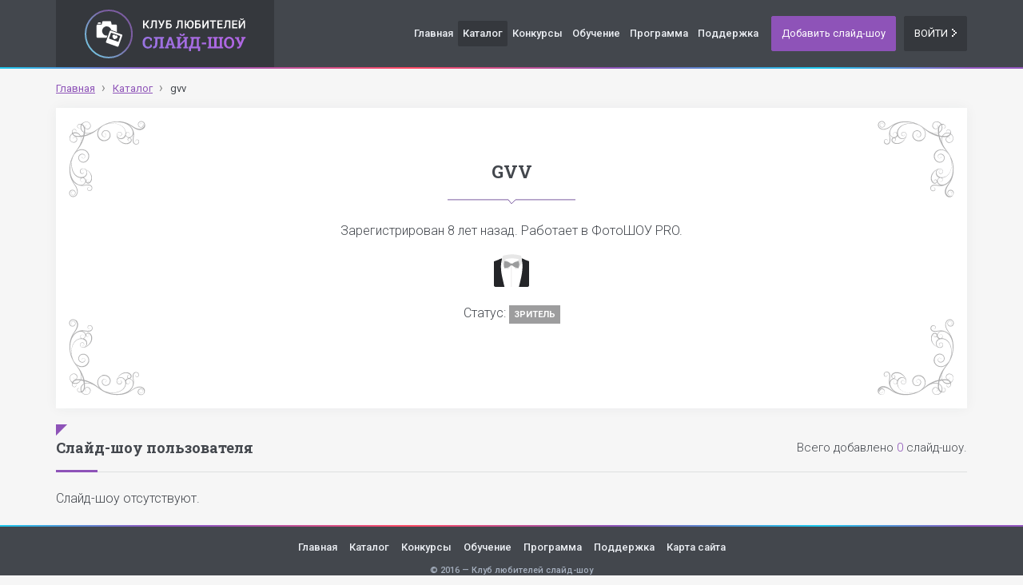

--- FILE ---
content_type: text/html; charset=UTF-8
request_url: http://slideshow-club.ru/u/652-gvv/
body_size: 9125
content:
<!DOCTYPE html>
<html lang="ru-RU">
<head>
    <meta charset="UTF-8"/>
    <meta name="viewport" content="width=device-width, initial-scale=1, maximum-scale=1, user-scalable=no">
    <meta name="csrf-param" content="_csrf">
    <meta name="csrf-token" content="VEdsTVdMNmkcKQB6OjlxPS0GXj1jBkUqITRaGi0IACALJjMkNhpBJQ==">
    <title>gvv</title>
    <meta name="keywords" content="gvv, Зритель, ФотоШОУ PRO, пользователь, слайд-шоу, слайдшоу">
<meta name="description" content="Страница пользователя «gvv».">
<link href="http://slideshow-club.ru/u/652-gvv/" rel="canonical">
<link type="application/rss+xml" href="/rss/" title="RSS" rel="alternate">
<link href="/assets/20b6bde5/main.css" rel="stylesheet"></head>
<body>
        <!-- Yandex.Metrika counter -->
<script type="text/javascript">
    (function (d, w, c) {
        (w[c] = w[c] || []).push(function() {
            try {
                w.yaCounter38720830 = new Ya.Metrika({
                    id:38720830,
                    clickmap:true,
                    trackLinks:true,
                    accurateTrackBounce:true
                });
            } catch(e) { }
        });

        var n = d.getElementsByTagName("script")[0],
            s = d.createElement("script"),
            f = function () { n.parentNode.insertBefore(s, n); };
        s.type = "text/javascript";
        s.async = true;
        s.src = "https://mc.yandex.ru/metrika/watch.js";

        if (w.opera == "[object Opera]") {
            d.addEventListener("DOMContentLoaded", f, false);
        } else { f(); }
    })(document, window, "yandex_metrika_callbacks");
</script>
<noscript><div><img src="https://mc.yandex.ru/watch/38720830" style="position:absolute; left:-9999px;" alt="" /></div></noscript>
<!-- /Yandex.Metrika counter -->    <!--[if lt IE 10]>
        <div class="ie-message"> 
            Вы используете устаревшую версию браузера Microsoft Internet Explorer. Сайт может работать некорректно.
        </div>
    <![endif]-->
    <div class="wrap">
        <header class="navbar header-navbar">
            <div class="container">
                <div class="row">
                    <div class="navbar-header">
                        <a class="navbar-brand" href="/">
                            <span class="logo"></span>
                            <span class="text">Клуб любителей слайд-шоу</span>
                        </a>
                        <button type="button" class="btn btn-dark navbar-nav-sm-toggle collapsed" data-toggle="collapse" data-target="#navbar-collapse">
                            <span class="icon-bar"></span>
                            <span class="icon-bar"></span>
                            <span class="icon-bar"></span>
                        </button>
                    </div>
                    <div class="navbar-content">
                        <ul id="w3" class="navbar-nav-lg nav"><li><a href="/">Главная</a></li>
<li class="active"><a href="/catalog/">Каталог</a></li>
<li><a href="/contests/">Конкурсы</a></li>
<li><a href="/articles/">Обучение</a></li>
<li><a href="/p/application/">Программа</a></li>
<li><a href="/p/support/">Поддержка</a></li></ul>                        <div class="btn-group navbar-nav-md-toggle">
                            <button type="button" class="btn btn-dark dropdown-toggle" data-toggle="dropdown" aria-haspopup="true" aria-expanded="false">
                                <span class="icons">
                                    <span class="icon-bar"></span>
                                    <span class="icon-bar"></span>
                                    <span class="icon-bar"></span>
                                </span>
                                Меню
                            </button>
                            <ul id="w4" class="dropdown-menu dropdown-menu-dark navbar-nav-md nav"><li><a href="/">Главная</a></li>
<li class="active"><a href="/catalog/">Каталог</a></li>
<li><a href="/contests/">Конкурсы</a></li>
<li><a href="/articles/">Обучение</a></li>
<li><a href="/p/application/">Программа</a></li>
<li><a href="/p/support/">Поддержка</a></li></ul>                        </div>
                        <div class="collapse navbar-nav-sm-collapse" id="navbar-collapse">
                                                        
                                                        
                            <ul id="w5" class="navbar-nav-sm nav"><li><a href="/">Главная</a></li>
<li class="active"><a href="/catalog/">Каталог</a></li>
<li><a href="/contests/">Конкурсы</a></li>
<li><a href="/articles/">Обучение</a></li>
<li><a href="/p/application/">Программа</a></li>
<li><a href="/p/support/">Поддержка</a></li>
<li class="divider"></li>
<li><a href="/register/">Добавить слайд-шоу</a></li>
<li><a href="/login/">Войти</a></li></ul>                        </div>

                                                    <a href="/register/" class="btn btn-primary navbar-tool-btn btn-normal-case">Добавить слайд-шоу</a>
                            <a href="/login/?returnUrl=%2Fu%2F652-gvv%2F" class="btn btn-dark navbar-tool-btn"><span class="icon-arrow-right icon-size-1x icon-btn"></span> Войти</a>
                                            </div>
                </div>
            </div>
        </header>
                <div class="container">
            <ul class="breadcrumb" itemscope itemtype="http://schema.org/BreadcrumbList"><li itemprop="itemListElement" itemscope itemtype="http://schema.org/ListItem"><a href="/" itemprop="item"><span itemprop="name">Главная</span></a><meta itemprop="position" content="1"></li>
<li itemprop="itemListElement" itemscope itemtype="http://schema.org/ListItem"><a href="/catalog/" itemprop="item"><span itemprop="name">Каталог</span></a><meta itemprop="position" content="2"></li>
<li itemprop="itemListElement" itemscope itemtype="http://schema.org/ListItem" class="active"><span itemprop="name">gvv</span><meta itemprop="position" content="3"></li>
</ul>            
                        
            <main>
                
<div class="well user-info">
    <div class="ornament-panel">
        <div class="ornament-top"></div>
        <div class="hero-unit">
            <h1>gvv</h1>
            <span class="line"></span>
            <p>
                Зарегистрирован <time datetime="2017-04-20T00:33:11+03:00">8 лет назад</time>.
                                Работает в ФотоШОУ PRO.
                            </p>
            <div class="status">
                <div class="user-status-image user-status-image-0" title="Зритель"></div>
                <div class="status-name-wrapper">
                    Статус: <span class="user-status-name user-status-name-0">Зритель</span>
                </div>
            </div>
        </div>
        <div class="ornament-bottom"></div>
    </div>
</div>
<div class="group-caption group-caption-1">
    <h2>Слайд-шоу пользователя</h2>
    <div class="addon info-text">Всего добавлено <span class="text-primary">0</span> слайд-шоу.</div>
</div>
<div id="w0" data-pjax-container="" data-pjax-push-state data-pjax-timeout="1000"><div id="w1" class="list-view"><div class="empty">Слайд-шоу отсутствуют.</div></div></div>            </main>
        </div>
    </div>
    <footer class="navbar footer-navbar">
        <div class="container">
            <div class="footer-navbar-nav">
                <ul>
<li><a href="/">Главная</a></li>
<li><a href="/catalog/">Каталог</a></li>
<li><a href="/contests/">Конкурсы</a></li>
<li><a href="/articles/">Обучение</a></li>
<li><a href="/p/application/">Программа</a></li>
<li><a href="/p/support/">Поддержка</a></li>
<li><a href="/sitemap/">Карта сайта</a></li>
</ul>
            </div>
            <div class="copyright">© 2016 — Клуб любителей слайд-шоу</div>
        </div>
    </footer>
    <script src="//ajax.googleapis.com/ajax/libs/jquery/2.2.4/jquery.min.js"></script>
<script src="/assets/df6d50a9/yii.js"></script>
<script src="/assets/7318638d/jquery.pjax.js"></script>
<script src="//maxcdn.bootstrapcdn.com/bootstrap/3.3.7/js/bootstrap.min.js"></script>
<script src="/assets/20b6bde5/js/main.js"></script>
<script type="text/javascript">jQuery(document).ready(function () {
jQuery(document).pjax("#w0 a", "#w0", {"push":true,"replace":false,"timeout":1000,"scrollTo":false});
jQuery(document).on("submit", "#w0 form[data-pjax]", function (event) {jQuery.pjax.submit(event, '#w0', {"push":true,"replace":false,"timeout":1000,"scrollTo":false});});
});</script></body>
</html>


--- FILE ---
content_type: image/svg+xml
request_url: http://slideshow-club.ru/assets/20b6bde5/images/ornament-top-left.svg
body_size: 19787
content:
<?xml version="1.0" encoding="utf-8"?>
<!-- Generator: Adobe Illustrator 18.1.1, SVG Export Plug-In . SVG Version: 6.00 Build 0)  -->
<svg version="1.1" id="Слой_1" xmlns="http://www.w3.org/2000/svg" xmlns:xlink="http://www.w3.org/1999/xlink" x="0px" y="0px"
	 viewBox="0 0 96 96" enable-background="new 0 0 96 96" xml:space="preserve">
<g>
	<g>
		<path fill="#B0B0B1" d="M95.3,4c-0.1-0.3-0.2-0.6-0.3-0.8l-0.2-0.3l0-0.1l0,0l0,0l0,0l-0.1-0.2c-0.7-0.9-1.7-1.6-2.8-1.9
			c-1.1-0.3-2.3-0.1-3.2,0.4c-0.9,0.5-1.7,1.4-2,2.4c-0.3,1-0.2,2.1,0.3,3c0.4,0.9,1.2,1.6,2.1,1.9c0.9,0.3,1.8,0.3,2.6-0.1
			c0.8-0.4,1.3-1.1,1.6-1.8c0.1-0.2,0.1-0.4,0.1-0.6c0-0.2,0-0.4,0-0.6c0-0.4-0.2-0.7-0.3-1c-0.3-0.6-0.8-1-1.4-1.3
			c-0.3-0.1-0.6-0.1-0.8-0.1c-0.2,0-0.5,0.1-0.7,0.2c-0.9,0.4-1.3,1.2-1.3,1.6c-0.1,0.5,0,0.8,0,0.8c0,0-0.1-0.3,0.1-0.7
			c0.1-0.5,0.5-1.1,1.4-1.5c0.2-0.1,0.4-0.1,0.7-0.2c0.2,0,0.5,0,0.7,0.1c0.5,0.2,0.9,0.6,1.2,1.2C92.9,5,93,5.6,92.8,6.3
			c-0.2,0.6-0.7,1.2-1.4,1.5c-0.7,0.3-1.5,0.3-2.2,0c-0.4-0.1-0.7-0.3-1-0.6c-0.3-0.3-0.5-0.6-0.7-1c-0.3-0.7-0.4-1.7-0.2-2.5
			c0.3-0.8,0.9-1.5,1.7-1.9c0.8-0.4,1.7-0.6,2.6-0.3c0.9,0.2,1.7,0.8,2.2,1.5l0.1,0.1l0,0c0,0,0,0,0,0l0,0l0,0.1l0.2,0.3
			c0.1,0.2,0.2,0.4,0.2,0.6c0.1,0.4,0.2,0.9,0.1,1.4c0,0.5-0.2,0.9-0.3,1.4c-0.2,0.4-0.4,0.9-0.7,1.2c-0.6,0.7-1.4,1.4-2.3,1.6
			l-0.7,0.3c-0.2,0.1-0.5,0.1-0.7,0.1l-0.4,0.1c-0.1,0-0.2,0-0.4,0c-0.2,0-0.5,0-0.7,0c-1,0-2-0.2-2.9-0.6c-0.9-0.3-1.8-0.7-2.7-1.2
			c-1.7-0.9-3.3-2-4.8-3c-0.8-0.5-1.5-0.9-2.3-1.3c-0.8-0.4-1.5-0.7-2.3-1.1c-2.9-1.2-5.6-1.7-7.4-2c-0.9-0.1-1.6-0.2-2.1-0.2
			C63.3,1,63,1,63,1s0,0,0,0c-0.1,0-0.2,0-0.2,0c-2.1-0.1-4.3-0.1-6.4,0.2c-2.1,0.2-4.3,0.7-6.3,1.3C48,3.2,46,4,44.1,5
			c-3.9,2-7.2,4.9-10.7,7.2c-1.8,1.2-3.7,2.1-5.6,2.7c-2,0.6-4.1,0.8-6,0.4L21,15.2l-0.7-0.2c0,0,0,0,0,0c0-0.3,0.1-0.5,0.1-0.8
			c0-0.4,0-0.8,0.1-1.2c0.1-1.6,0-3.3-0.5-4.8c-0.3-0.8-0.6-1.5-1.1-2.1c-0.5-0.6-1.1-1.1-1.7-1.5c-0.1,0-0.2-0.1-0.2-0.1
			c0.4-0.6,0.8-1.1,1.4-1.5c1.3-1,3-1.4,4.4-1.2c1.5,0.2,2.8,1.1,3.5,2.3c0.3,0.6,0.6,1.2,0.6,1.9c0,0.2,0,0.3,0,0.5l0,0.3l0,0.1
			c0,0,0,0,0,0l0,0.1c0,0.3-0.2,0.6-0.3,0.9c-0.5,1.1-1.5,1.9-2.5,2.2c-1,0.3-2,0-2.7-0.6c-0.7-0.6-1-1.4-0.9-2
			c0.1-0.7,0.6-1.1,1-1.3c0.4-0.2,0.8-0.2,1.1-0.2c0.2,0,0.4,0.1,0.4,0.1l0-0.1c0,0-0.1-0.1-0.4-0.1c-0.3-0.1-0.7-0.1-1.2,0.1
			c-0.5,0.2-1,0.7-1.2,1.5c-0.1,0.4-0.1,0.8,0.1,1.3c0.2,0.4,0.4,0.8,0.8,1.2c0.4,0.3,0.8,0.6,1.4,0.8c0.5,0.1,1.2,0.2,1.7,0
			c1.2-0.3,2.3-1.1,3-2.4c0.2-0.3,0.3-0.7,0.4-1l0-0.1c0,0,0,0,0-0.1l0-0.1l0-0.3c0-0.2,0-0.4,0-0.6c0-0.8-0.3-1.5-0.7-2.2
			c-0.4-0.7-1-1.3-1.6-1.8c-0.7-0.5-1.5-0.8-2.3-0.9c-1.7-0.3-3.6,0.2-5.1,1.3C17,2.8,16.5,3.4,16,4.1C15.7,4,15.4,4,15,3.9
			c-0.4,0-0.7,0-1.1,0c-0.3,0-0.7,0.1-1,0.2c-1.2,0.5-2.1,1.5-2.3,2.6c-0.2,1.1,0.4,2,1,2.4c0.6,0.4,1.2,0.5,1.6,0.4
			c0.2,0,0.3-0.1,0.4-0.1c0.1,0,0.1-0.1,0.1-0.1s0,0-0.1,0c-0.1,0-0.2,0-0.4,0c-0.4,0-0.9-0.1-1.4-0.6c-0.2-0.2-0.5-0.5-0.6-0.9
			c-0.1-0.4-0.2-0.8-0.1-1.2c0.2-0.8,1-1.6,2-1.9c0.3-0.1,0.5-0.1,0.8-0.1c0.2,0,0.5,0,0.8,0.1c0.2,0,0.4,0.1,0.6,0.2
			c-0.3,0.7-0.5,1.4-0.6,2.1c-0.1,1-0.1,2,0.1,3c0.2,1,0.7,1.9,1.4,2.7c0.6,0.8,1.4,1.5,2.3,2c0.1,0,0.1,0.1,0.2,0.1
			c0,0.1,0,0.2,0,0.3c-0.1,0.8-0.2,1.5-0.3,2.3c0,0.3-0.1,0.6-0.2,0.8c-0.3,0.1-0.6,0.1-0.8,0.2c-0.8,0.1-1.5,0.3-2.3,0.3
			c-0.1,0-0.2,0-0.3,0c0-0.1-0.1-0.1-0.1-0.2c-0.5-0.9-1.2-1.7-2-2.4c-0.8-0.6-1.7-1.1-2.7-1.4c-1-0.2-2-0.2-3-0.1
			c-0.7,0.1-1.4,0.3-2.1,0.6c-0.1-0.2-0.1-0.4-0.2-0.6c0-0.3-0.1-0.6-0.1-0.8c0-0.3,0-0.6,0.1-0.8c0.3-1,1.1-1.8,1.9-2
			c0.4-0.1,0.8-0.1,1.2,0.1c0.4,0.1,0.6,0.3,0.9,0.6c0.4,0.5,0.6,1,0.6,1.4c0,0.2,0,0.3,0,0.4c0,0.1,0,0.1,0,0.1s0,0,0.1-0.1
			c0-0.1,0.1-0.2,0.1-0.4c0-0.4,0-1-0.4-1.6c-0.4-0.6-1.3-1.2-2.4-1c-1.1,0.2-2.1,1.1-2.6,2.3C4,13.3,4,13.7,3.9,14
			c0,0.4,0,0.7,0,1.1c0,0.3,0.1,0.7,0.2,1c-0.7,0.4-1.3,1-1.8,1.7c-1.1,1.5-1.6,3.4-1.3,5.1c0.1,0.8,0.5,1.7,0.9,2.3
			c0.5,0.7,1.1,1.2,1.8,1.6c0.7,0.4,1.4,0.6,2.2,0.7c0.2,0,0.4,0,0.6,0l0.3,0l0.1,0c0.1,0,0.1,0,0.1,0l0.1,0c0.4-0.1,0.7-0.2,1-0.4
			c1.3-0.6,2.1-1.8,2.4-3c0.1-0.6,0.1-1.2,0-1.7c-0.1-0.5-0.4-1-0.8-1.4c-0.3-0.4-0.7-0.7-1.2-0.8c-0.4-0.2-0.9-0.2-1.3-0.1
			c-0.8,0.2-1.3,0.8-1.5,1.2c-0.2,0.5-0.2,0.9-0.1,1.2c0.1,0.3,0.1,0.4,0.1,0.4l0.1,0c0,0-0.1-0.1-0.1-0.4c0-0.2,0-0.6,0.2-1.1
			c0.2-0.4,0.7-0.9,1.3-1c0.7-0.1,1.5,0.2,2,0.9c0.6,0.7,0.9,1.7,0.6,2.7c-0.3,1-1.1,2-2.2,2.5c-0.3,0.1-0.6,0.2-0.9,0.3l-0.1,0
			c0,0-0.1,0,0,0l-0.1,0l-0.3,0c-0.2,0-0.3,0-0.5,0c-0.6-0.1-1.3-0.3-1.9-0.6c-1.2-0.7-2.1-2-2.3-3.5C1.6,21.2,2,19.5,3,18.2
			c0.4-0.5,0.9-1,1.5-1.4c0,0.1,0.1,0.2,0.1,0.2c0.4,0.6,0.9,1.3,1.5,1.7c0.6,0.5,1.3,0.9,2.1,1.1c1.5,0.5,3.2,0.7,4.8,0.5
			c0.4,0,0.8,0,1.2-0.1c0.2,0,0.5-0.1,0.8-0.1c0,0,0,0,0,0l0.2,0.7l0.2,0.7c0.4,1.9,0.3,4-0.4,6c-0.6,2-1.6,3.9-2.7,5.6
			C9.9,36.9,7,40.1,5,44.1c-1,1.9-1.8,4-2.5,6c-0.6,2.1-1.1,4.2-1.3,6.4C1,58.6,0.9,60.7,1,62.8c0,0.1,0,0.2,0,0.3c0,0,0,0,0,0
			s0,0.3,0,0.8c0,0.5,0.1,1.2,0.2,2.1c0.2,1.8,0.7,4.5,2,7.4c0.3,0.7,0.7,1.5,1.1,2.3c0.4,0.8,0.9,1.5,1.3,2.3c1,1.5,2.1,3.1,3,4.8
			c0.5,0.8,0.9,1.7,1.2,2.7c0.3,0.9,0.5,1.9,0.6,2.9c0,0.2,0,0.5,0,0.7c0,0.1,0,0.2,0,0.4l-0.1,0.4c0,0.2-0.1,0.5-0.1,0.7l-0.3,0.7
			c-0.3,0.9-0.9,1.7-1.6,2.3c-0.4,0.3-0.8,0.6-1.2,0.7c-0.4,0.2-0.9,0.3-1.4,0.3c-0.5,0-0.9,0-1.4-0.1c-0.2-0.1-0.4-0.1-0.6-0.2
			L3.3,94l-0.1,0l0,0c0,0,0,0,0,0l0,0L3,93.9c-0.7-0.5-1.3-1.4-1.5-2.2c-0.2-0.9-0.1-1.8,0.3-2.6c0.4-0.8,1.1-1.4,1.9-1.7
			c0.8-0.3,1.7-0.2,2.5,0.2c0.4,0.2,0.7,0.4,1,0.7c0.3,0.3,0.5,0.6,0.6,1c0.3,0.7,0.3,1.5,0,2.2c-0.3,0.7-0.9,1.2-1.5,1.4
			C5.6,93,5,92.9,4.4,92.7c-0.6-0.3-1-0.7-1.2-1.2c-0.1-0.2-0.1-0.5-0.1-0.7c0-0.3,0.1-0.5,0.2-0.7c0.4-0.8,1-1.3,1.5-1.4
			c0.5-0.1,0.7,0,0.7-0.1c0,0-0.3-0.1-0.8,0c-0.5,0.1-1.2,0.5-1.6,1.3C3,90.2,3,90.5,2.9,90.8c0,0.3,0,0.6,0.1,0.8
			c0.2,0.6,0.7,1.1,1.3,1.4c0.3,0.2,0.6,0.3,1,0.3c0.2,0,0.4,0,0.6,0c0.2,0,0.4-0.1,0.6-0.1c0.7-0.2,1.4-0.8,1.8-1.6
			c0.4-0.8,0.4-1.7,0.1-2.6c-0.3-0.9-1-1.7-1.9-2.1c-0.9-0.4-2-0.6-3-0.3c-1,0.3-1.9,1-2.4,2c-0.5,0.9-0.7,2.1-0.4,3.2
			c0.3,1.1,0.9,2.1,1.9,2.8l0.2,0.1l0,0l0,0l0,0l0.1,0L3.2,95c0.2,0.1,0.5,0.2,0.8,0.3c0.6,0.2,1.1,0.2,1.7,0.2
			c0.6,0,1.1-0.2,1.7-0.4c0.5-0.2,1-0.5,1.5-0.9c0.9-0.7,1.6-1.7,1.9-2.8l0.2-0.7c0.1-0.3,0.1-0.6,0.2-0.8l0.1-0.4
			c0-0.1,0-0.3,0-0.4c0-0.3,0-0.5,0-0.8c-0.1-1.1-0.3-2.2-0.6-3.1c-0.4-1-0.8-1.9-1.3-2.8c-1-1.7-2.2-3.3-3.2-4.8
			c-0.5-0.7-1-1.5-1.4-2.2c-0.3-0.5-0.5-1-0.8-1.5c0.1,0.2,0.3,0.5,0.4,0.7c1.1,1.7,2.5,3.1,4.1,4.2c0.8,0.6,1.6,1,2.5,1.4
			c0,0,0,0,0,0c0.7,0.3,1.5,0.6,2.4,0.9c0.9,0.2,1.9,0.4,2.9,0.4c1,0,2.1,0,3.2-0.2c1.1-0.1,2.2-0.3,3.4-0.4c1.1-0.1,2.3,0,3.3,0.3
			c0.5,0.1,1,0.4,1.4,0.7c0.4,0.3,0.7,0.8,0.9,1.2c0.4,1,0.3,2.1-0.3,2.9c-0.5,0.8-1.5,1.3-2.4,1.3c-0.4,0-0.9-0.1-1.2-0.4
			c-0.4-0.2-0.7-0.6-0.8-0.9c-0.3-0.7-0.1-1.6,0.4-2c0.1-0.1,0.3-0.2,0.4-0.2c0.2-0.1,0.3-0.1,0.4-0.1c0.3,0,0.6,0,0.8,0.1
			c0.5,0.2,0.7,0.5,0.8,0.8c0.1,0.1,0.1,0.2,0.1,0.3c0,0.1,0,0.1,0,0.1s0,0,0-0.1c0-0.1,0-0.2-0.1-0.3c-0.1-0.3-0.3-0.7-0.8-0.9
			c-0.5-0.3-1.2-0.4-1.9,0.1c-0.7,0.5-1,1.5-0.6,2.4c0.2,0.5,0.5,0.9,0.9,1.2c0.4,0.3,1,0.5,1.5,0.5c1.1,0.1,2.4-0.4,3.1-1.5
			c0.3-0.5,0.6-1.1,0.6-1.8c0.1-0.6,0-1.3-0.2-1.9c-0.2-0.6-0.6-1.2-1.1-1.6c-0.5-0.4-1.1-0.7-1.7-0.9C25.4,80,24.2,80,23,80.1
			c-1.2,0.1-2.3,0.3-3.4,0.4c-1,0.1-2,0.3-3,0.3c0.2,0,0.4-0.1,0.5-0.1l0.3-0.1l0.2-0.1l0.1-0.1c0.2-0.1,0.4-0.2,0.6-0.3
			c0.2-0.1,0.4-0.2,0.6-0.3c1.2-0.8,2.1-1.9,2.4-3.2c0.1,0.4,0.4,0.8,0.7,1.1c0.2,0.2,0.4,0.4,0.7,0.6l0.1,0.1l0.1,0l0,0l0,0l0,0
			l0.2,0.1c0.1,0,0.2,0.1,0.4,0.1c0.6,0.2,1.3,0.1,1.9-0.1c0.6-0.2,1.1-0.6,1.6-1c0.9-0.9,1.5-2,1.8-3.2l0.1-0.2c0-0.1,0-0.2,0-0.2
			c0-0.1,0.1-0.3,0.1-0.4c0-0.3,0.1-0.6,0.1-0.9c0-0.6,0-1.2,0-1.8c-0.1-1.2-0.4-2.3-0.9-3.3c-0.4-1-1-2-1.7-2.8
			c-0.6-0.8-1.3-1.5-2-2c-1.4-1.1-2.7-1.8-3.6-2.2c-0.5-0.2-0.8-0.3-1.1-0.4c-0.3-0.1-0.4-0.1-0.4-0.1s0.2,0.1,0.5,0.3
			c-0.7-0.3-1.6-0.5-2.3-0.5c-0.8,0-1.6,0.3-2.2,0.8c-0.2,0.1-0.3,0.2-0.4,0.4c-0.1,0.1-0.3,0.3-0.4,0.4l-0.1,0.2l-0.1,0.1l-0.1,0.1
			c-0.1,0.2-0.2,0.3-0.2,0.5c-0.2,0.7-0.3,1.4-0.1,2c0,0.2,0.1,0.3,0.2,0.5c0.1,0.1,0.1,0.3,0.2,0.4c0.2,0.3,0.4,0.5,0.6,0.7
			c0.5,0.4,1,0.6,1.6,0.6c0.6,0,1.1-0.1,1.5-0.4c0.8-0.6,1.2-1.5,1-2.3c-0.1-0.8-0.7-1.2-1.2-1.4C17.7,62,17.2,62,17,62.1
			c-0.1,0-0.2,0.1-0.3,0.1c-0.1,0-0.1,0-0.1,0l0,0.1c0,0,0.1-0.1,0.4-0.1c0.2,0,0.6,0,1.1,0.2c0.4,0.2,0.9,0.6,1,1.3
			c0.1,0.6-0.3,1.5-1,1.9c-0.7,0.5-1.8,0.4-2.6-0.3c-0.2-0.2-0.4-0.4-0.5-0.6c-0.1-0.1-0.1-0.2-0.2-0.4c0-0.1-0.1-0.2-0.1-0.4
			c-0.1-0.5-0.1-1.1,0.2-1.7c0.1-0.1,0.1-0.3,0.2-0.4l0.1-0.1l0.1-0.1l0.1-0.2c0.1-0.1,0.2-0.2,0.3-0.3c0.1-0.1,0.2-0.2,0.4-0.3
			c0.5-0.3,1.1-0.6,1.8-0.6c0.7,0,1.3,0.1,2,0.4c0.6,0.3,1.2,0.8,1.6,1.4c0.9,1.2,1.2,2.8,0.7,4.3c-0.1,0.2-0.1,0.4-0.2,0.5
			l-0.3,0.6c-0.1,0.2-0.2,0.3-0.3,0.5c-0.1,0.2-0.2,0.3-0.4,0.5c-0.5,0.6-1.2,1.2-2,1.5c-1.6,0.7-3.4,0.9-5.2,0.6
			c-0.9-0.2-1.8-0.5-2.6-0.9l-0.6-0.4l-0.6-0.4c-0.4-0.3-0.8-0.6-1.1-0.9c-1.5-1.3-2.6-3-3.4-4.8c-0.8-1.9-1.3-3.9-1.5-5.9
			C3.3,53.3,3.8,49,5.4,45.1c0.8-1.9,2-3.7,3.4-5.1c1.5-1.4,3.3-2.5,5.2-3c1.9-0.5,4-0.3,5.8,0.4c1.8,0.7,3.2,2.1,4,3.9l0.1,0.3
			c0,0,0.1,0.1,0.1,0.1l0.1,0.2c0.1,0.2,0.2,0.5,0.2,0.7c0.1,0.4,0.2,0.9,0.2,1.3c0.1,0.9,0,1.8-0.3,2.7c-0.5,1.7-1.6,3.2-3.1,4
			c-0.4,0.2-0.8,0.4-1.1,0.5c-0.2,0.1-0.4,0.1-0.6,0.2c-0.2,0-0.4,0.1-0.6,0.1c-0.8,0.1-1.6,0-2.4-0.2c-0.8-0.2-1.5-0.6-2-1.1
			c-0.1-0.1-0.1-0.1-0.2-0.2l-0.2-0.2c-0.1-0.1-0.2-0.3-0.3-0.4c-0.2-0.3-0.4-0.6-0.5-1c-0.6-1.4-0.5-2.9,0.2-4
			c0.7-1.1,1.8-1.9,3-2.1c1.2-0.2,2.4,0.2,3.1,0.9c0.7,0.7,0.9,1.8,0.6,2.6c-0.3,0.8-1,1.3-1.7,1.3c-0.7,0.1-1.2-0.3-1.5-0.7
			c-0.3-0.4-0.4-0.8-0.4-1c0-0.2,0-0.4,0-0.4l-0.1,0c0,0,0,0.1-0.1,0.4c0,0.3,0,0.7,0.3,1.1c0.3,0.4,0.9,0.9,1.7,0.8
			c0.8,0,1.7-0.5,2.1-1.5c0.4-0.9,0.2-2.2-0.6-3.1c-0.8-0.9-2.2-1.4-3.5-1.2c-1.4,0.2-2.7,1-3.6,2.4c-0.4,0.6-0.7,1.5-0.7,2.3
			c-0.1,0.8,0.1,1.7,0.4,2.5c0.2,0.4,0.4,0.8,0.6,1.2c0.1,0.2,0.3,0.4,0.4,0.5l0.2,0.2c0.1,0.1,0.2,0.2,0.2,0.2
			c0.7,0.6,1.5,1.1,2.3,1.4c0.9,0.3,1.8,0.4,2.8,0.3c0.2,0,0.5-0.1,0.7-0.1c0.3-0.1,0.5-0.1,0.7-0.2c0.5-0.2,0.9-0.3,1.3-0.6
			c1.7-1,3-2.7,3.6-4.6c0.3-1,0.4-2,0.4-3c0-0.5-0.1-1-0.2-1.6c-0.1-0.3-0.1-0.5-0.2-0.7L25,41.4c0-0.1-0.1-0.1-0.1-0.2l-0.2-0.4
			c-0.9-1.9-2.5-3.5-4.5-4.3c-2-0.8-4.3-1-6.4-0.4c-2.1,0.5-4,1.8-5.5,3.3c0.1-0.1,0.1-0.2,0.2-0.3c0.2-0.2,0.5-0.5,0.8-0.8
			c0.5-0.5,1.1-1.1,1.7-1.9c0.6-0.7,1.3-1.6,2-2.6c0.3-0.5,0.7-1,1.1-1.5c0.3-0.6,0.7-1.1,1-1.7c0.7-1.2,1.4-2.5,2-3.9
			c0.3-0.7,0.6-1.4,0.9-2.1c0.3-0.7,0.5-1.5,0.8-2.2c0.3-0.8,0.4-1.5,0.6-2.3c0-0.2,0.1-0.4,0.1-0.5c0.2,0,0.4-0.1,0.5-0.1
			c0.8-0.2,1.6-0.4,2.3-0.6c0.8-0.2,1.5-0.5,2.2-0.8c0.7-0.3,1.4-0.6,2.1-0.9c1.4-0.6,2.7-1.3,3.9-2c0.6-0.3,1.2-0.7,1.7-1
			c0.5-0.4,1-0.7,1.5-1.1c1-0.7,1.8-1.4,2.6-2c0.8-0.6,1.4-1.2,1.9-1.7c0.3-0.3,0.6-0.6,0.8-0.8c0.1-0.1,0.2-0.1,0.3-0.2
			c-1.5,1.5-2.8,3.4-3.3,5.5c-0.5,2.1-0.4,4.4,0.4,6.4c0.8,2,2.4,3.7,4.3,4.5l0.4,0.2c0.1,0,0.1,0,0.2,0.1l0.2,0.1
			c0.2,0.1,0.5,0.2,0.7,0.2c0.5,0.1,1,0.2,1.6,0.2c1,0.1,2.1-0.1,3-0.4c1.9-0.6,3.7-1.9,4.6-3.6c0.3-0.4,0.4-0.9,0.6-1.3
			c0.1-0.2,0.1-0.4,0.2-0.7c0.1-0.2,0.1-0.5,0.1-0.7c0.1-0.9,0-1.9-0.3-2.8c-0.3-0.9-0.7-1.7-1.4-2.4c-0.1-0.1-0.1-0.2-0.2-0.2
			l-0.2-0.2c-0.2-0.1-0.4-0.3-0.5-0.4c-0.4-0.2-0.8-0.4-1.2-0.6c-0.8-0.3-1.6-0.4-2.5-0.4c-0.8,0-1.6,0.3-2.3,0.7
			c-1.4,0.9-2.2,2.2-2.4,3.6c-0.2,1.4,0.3,2.7,1.2,3.5c0.9,0.8,2.2,1,3.1,0.6c0.9-0.4,1.5-1.3,1.5-2.1c0-0.8-0.4-1.4-0.8-1.7
			c-0.4-0.3-0.8-0.4-1.1-0.3c-0.3,0-0.4,0.1-0.4,0.1l0,0.1c0,0,0.1,0,0.4,0c0.2,0,0.6,0.1,1,0.4c0.4,0.3,0.7,0.8,0.7,1.5
			c0,0.7-0.5,1.4-1.3,1.7c-0.8,0.3-1.9,0.1-2.6-0.6c-0.8-0.7-1.1-1.9-0.9-3.1c0.2-1.2,1-2.3,2.1-3c1.2-0.7,2.7-0.8,4-0.2
			c0.3,0.1,0.7,0.3,1,0.5c0.2,0.1,0.3,0.2,0.4,0.3l0.2,0.2c0,0,0.1,0.1,0.2,0.2c0.5,0.6,0.9,1.3,1.1,2c0.2,0.8,0.3,1.6,0.2,2.4
			c0,0.2-0.1,0.4-0.1,0.6c0,0.2-0.1,0.4-0.2,0.6c-0.1,0.4-0.3,0.8-0.5,1.1c-0.8,1.5-2.3,2.6-4,3.1c-0.9,0.3-1.8,0.4-2.7,0.3
			c-0.5,0-0.9-0.1-1.3-0.2c-0.2,0-0.5-0.1-0.7-0.2L41.8,24c0,0-0.1,0-0.1-0.1l-0.3-0.1c-1.7-0.7-3.1-2.2-3.9-4
			c-0.8-1.8-0.9-3.8-0.4-5.8c0.5-2,1.5-3.8,3-5.2c1.4-1.5,3.2-2.6,5.1-3.5c3.9-1.6,8.2-2.1,12.3-1.7c2.1,0.2,4.1,0.7,5.9,1.5
			c1.9,0.8,3.5,2,4.8,3.4c0.3,0.4,0.6,0.7,0.9,1.1l0.4,0.6l0.4,0.6c0.4,0.8,0.7,1.7,0.9,2.6c0.3,1.8,0.2,3.7-0.6,5.2
			c-0.4,0.8-0.9,1.5-1.5,2c-0.2,0.1-0.3,0.3-0.5,0.4c-0.2,0.1-0.3,0.2-0.5,0.3l-0.6,0.3c-0.1,0.1-0.4,0.1-0.5,0.2
			c-1.5,0.5-3.2,0.2-4.3-0.7c-0.6-0.4-1-1-1.4-1.6c-0.3-0.6-0.4-1.3-0.4-2c0-0.7,0.2-1.3,0.6-1.8c0.1-0.1,0.2-0.2,0.3-0.4
			c0.1-0.1,0.2-0.2,0.3-0.3l0.2-0.1l0.1-0.1L62,15c0.1-0.1,0.3-0.1,0.4-0.2c0.5-0.2,1.1-0.3,1.7-0.2c0.1,0,0.3,0.1,0.4,0.1
			c0.1,0.1,0.2,0.1,0.4,0.2c0.2,0.1,0.4,0.3,0.6,0.5c0.7,0.8,0.8,1.9,0.3,2.6c-0.5,0.7-1.3,1.1-1.9,1c-0.7-0.1-1.1-0.6-1.3-1
			c-0.2-0.4-0.2-0.8-0.2-1.1c0-0.2,0.1-0.4,0.1-0.4l-0.1,0c0,0,0,0,0,0.1c0,0.1-0.1,0.2-0.1,0.3c0,0.3-0.1,0.7,0.2,1.2
			c0.2,0.5,0.7,1,1.4,1.2c0.8,0.1,1.7-0.2,2.3-1c0.3-0.4,0.5-1,0.4-1.5c0-0.6-0.3-1.1-0.6-1.6c-0.4-0.5-0.9-0.9-1.6-1
			c-0.7-0.2-1.4-0.1-2,0.1c-0.2,0.1-0.3,0.1-0.5,0.2l-0.1,0.1l-0.1,0.1l-0.2,0.1c-0.1,0.1-0.3,0.2-0.4,0.4c-0.1,0.1-0.3,0.3-0.4,0.4
			c-0.5,0.6-0.7,1.4-0.8,2.2c0,0.8,0.1,1.6,0.5,2.3c-0.2-0.3-0.3-0.5-0.3-0.5s0,0.1,0.1,0.4c0.1,0.3,0.2,0.6,0.4,1.1
			c0.4,0.9,1.1,2.2,2.2,3.6c0.6,0.7,1.2,1.4,2,2c0.8,0.6,1.7,1.2,2.8,1.7c1,0.4,2.2,0.8,3.3,0.9c0.6,0.1,1.2,0.1,1.8,0
			c0.3,0,0.6-0.1,0.9-0.1c0.2,0,0.3-0.1,0.4-0.1c0.1,0,0.1,0,0.2,0l0.2-0.1c1.2-0.3,2.3-0.9,3.2-1.8c0.4-0.4,0.8-1,1-1.6
			c0.2-0.6,0.2-1.3,0.1-1.9c0-0.2-0.1-0.3-0.1-0.4L78.4,23l0,0l0,0l0,0l0-0.1l-0.1-0.1c-0.2-0.3-0.3-0.5-0.6-0.7
			c-0.3-0.3-0.7-0.5-1.1-0.7c1.3-0.4,2.4-1.2,3.2-2.4c0.1-0.2,0.2-0.4,0.3-0.6c0.1-0.2,0.2-0.4,0.3-0.6l0.1-0.1l0.1-0.2l0.1-0.3
			c0.1-0.2,0.1-0.4,0.1-0.5c0,0.9-0.1,1.9-0.3,3c-0.1,1.1-0.3,2.2-0.4,3.4c-0.1,1.2-0.1,2.4,0.3,3.7c0.2,0.6,0.4,1.2,0.9,1.7
			c0.4,0.5,1,0.9,1.6,1.1c0.6,0.2,1.3,0.3,1.9,0.2c0.6-0.1,1.2-0.3,1.8-0.6c1.1-0.7,1.6-2,1.5-3.1c0-0.6-0.2-1.1-0.5-1.5
			c-0.3-0.4-0.7-0.8-1.2-0.9c-0.9-0.3-2,0-2.4,0.6c-0.5,0.7-0.4,1.4-0.1,1.9c0.3,0.5,0.7,0.7,0.9,0.8c0.1,0,0.2,0.1,0.3,0.1
			c0.1,0,0.1,0,0.1,0s0,0-0.1,0c-0.1,0-0.2,0-0.3-0.1c-0.2-0.1-0.6-0.4-0.8-0.8c-0.1-0.2-0.2-0.5-0.1-0.8c0-0.2,0-0.3,0.1-0.4
			c0.1-0.1,0.1-0.3,0.2-0.4c0.4-0.5,1.3-0.7,2-0.4c0.3,0.1,0.7,0.4,0.9,0.8c0.2,0.4,0.4,0.8,0.4,1.2c0,0.9-0.5,1.9-1.3,2.4
			c-0.8,0.5-2,0.6-2.9,0.3c-0.5-0.2-0.9-0.5-1.2-0.9c-0.3-0.4-0.5-0.9-0.7-1.4c-0.3-1.1-0.3-2.2-0.3-3.3c0.1-1.1,0.2-2.3,0.4-3.4
			c0.1-1.1,0.2-2.2,0.2-3.2c0-1-0.2-2-0.4-2.9c-0.2-0.9-0.6-1.7-0.9-2.4c0,0,0,0,0,0c-0.4-0.9-0.8-1.7-1.4-2.5
			c-1.1-1.6-2.5-3-4.2-4.1c-0.2-0.2-0.5-0.3-0.7-0.4c0.5,0.2,1,0.5,1.5,0.8c0.7,0.4,1.5,0.9,2.2,1.4c1.5,1,3,2.2,4.8,3.2
			c0.9,0.5,1.8,1,2.8,1.3c1,0.4,2,0.6,3.1,0.6c0.3,0,0.5,0,0.8,0c0.1,0,0.3,0,0.4,0l0.4-0.1c0.3-0.1,0.6-0.1,0.8-0.2l0.7-0.2
			c1.1-0.4,2-1.1,2.8-1.9c0.4-0.4,0.6-0.9,0.9-1.5c0.2-0.5,0.4-1.1,0.4-1.7C95.5,5.1,95.5,4.6,95.3,4z M17,12.4
			c-0.6-0.7-0.9-1.6-1.1-2.4c-0.2-0.9-0.2-1.8-0.1-2.7c0.1-0.6,0.3-1.3,0.6-1.8c0.1,0,0.1,0.1,0.2,0.1c0.5,0.3,1,0.8,1.3,1.3
			c0.4,0.5,0.6,1.1,0.9,1.8c0.4,1.3,0.5,2.8,0.3,4.3c0,0.4-0.1,0.8-0.1,1.2c0,0,0,0.1,0,0.1C18.2,13.7,17.5,13.1,17,12.4z M14.1,19
			c-0.4,0-0.8,0.1-1.2,0.1c-1.5,0.1-3,0.1-4.3-0.3c-0.7-0.2-1.2-0.5-1.8-0.9c-0.5-0.4-1-0.8-1.3-1.3c0-0.1-0.1-0.1-0.1-0.2
			c0.6-0.3,1.2-0.5,1.8-0.6c0.9-0.1,1.8-0.1,2.7,0.1c0.9,0.2,1.7,0.6,2.4,1.1c0.7,0.5,1.3,1.2,1.8,2C14.2,19,14.1,19,14.1,19z
			 M19.3,70.9c0.9-0.4,1.7-1,2.3-1.7c0.2-0.2,0.3-0.4,0.4-0.6c0.1-0.2,0.3-0.4,0.4-0.6l0.3-0.6c0.1-0.2,0.2-0.4,0.2-0.7
			c0.5-1.8,0.2-3.7-0.9-5.1c-0.4-0.5-0.8-0.9-1.4-1.3c0.1,0.1,0.2,0.1,0.3,0.1c0.9,0.5,2.1,1.3,3.3,2.5c0.6,0.6,1.2,1.3,1.8,2
			c0.6,0.8,1.1,1.7,1.4,2.6c0.2,0.5,0.3,1,0.5,1.5c0.1,0.5,0.2,1.1,0.3,1.6c0.1,0.5,0,1.1,0,1.6c0,0.3-0.1,0.5-0.1,0.8
			c0,0.1-0.1,0.3-0.1,0.4c0,0.1,0,0.2,0,0.2l-0.1,0.2c-0.3,1-0.8,2-1.5,2.7c-0.4,0.4-0.8,0.7-1.2,0.8c-0.4,0.2-0.9,0.2-1.3,0.1
			c-0.1,0-0.2-0.1-0.4-0.1l-0.2-0.1l0,0l0,0l0,0l-0.1,0c-0.2-0.1-0.4-0.2-0.5-0.4c-0.3-0.3-0.6-0.7-0.6-1.1c0-0.2-0.1-0.4,0-0.6
			c0-0.2,0.1-0.4,0.2-0.6c0.2-0.3,0.5-0.6,0.8-0.8c0.2-0.1,0.4-0.1,0.5-0.2l0.2,0c0,0,0.1,0,0.1,0c0.1,0,0.2,0,0.3,0
			c0.3,0,0.6,0.2,0.8,0.5c0.4,0.5,0.4,1.1,0.3,1.6c-0.1,0.5-0.5,0.7-0.7,0.8c-0.1,0.1-0.2,0.1-0.3,0.1C24,77,24,77,24,77s0,0,0.1,0
			c0.1,0,0.2,0,0.3-0.1c0.3-0.1,0.7-0.3,0.9-0.8c0.2-0.5,0.2-1.2-0.2-1.9c-0.2-0.3-0.6-0.6-1-0.7c-0.1,0-0.2,0-0.3-0.1
			c-0.1,0-0.1,0-0.2,0l-0.2,0c-0.2,0-0.5,0.1-0.7,0.2c-0.4,0.2-0.9,0.5-1.2,1c0,0,0,0.1,0,0.1c-0.2-1.2-0.8-2.2-1.7-2.9
			c-0.3-0.3-0.7-0.5-1.1-0.6C18.9,71.1,19.1,71,19.3,70.9z M20.1,60.2c0.1,0,0.1,0.1,0.2,0.1C20.3,60.3,20.2,60.2,20.1,60.2z
			 M3.4,57.5c0.1,1,0.3,2.1,0.5,3.1c0.2,1,0.6,2,1,3c0.8,1.9,1.9,3.7,3.4,5.1c1.9,1.9,4.5,3,7.2,3.1c-0.3,0.2-0.6,0.5-0.8,0.9
			c-0.1,0.2-0.2,0.5-0.3,0.8c0,0.2,0,0.2,0,0.4c0,0.1,0,0.3,0,0.4c0.1,1,0.8,1.8,1.5,2.1c0.8,0.3,1.4,0,1.9-0.2
			c0.4-0.3,0.7-0.7,0.8-0.9c0.1-0.3,0.1-0.4,0.1-0.4l-0.1,0c0,0,0,0.1-0.1,0.4c-0.1,0.2-0.3,0.6-0.8,0.8c-0.4,0.2-1.1,0.4-1.7,0.1
			c-0.6-0.2-1.2-1-1.2-1.9c-0.1-0.9,0.5-1.9,1.4-2.3c0.5-0.2,1-0.3,1.6-0.2c0.3,0,0.5,0.1,0.8,0.2c0.2,0.1,0.5,0.3,0.7,0.5
			c0.9,0.7,1.5,2.1,1.4,3.4c-0.1,1.4-1,2.7-2.3,3.5c-0.2,0.1-0.3,0.2-0.5,0.3c-0.2,0.1-0.3,0.2-0.5,0.2l-0.1,0.1l-0.1,0l-0.3,0.1
			c-0.2,0.1-0.4,0.1-0.6,0.1c-0.8,0.2-1.6,0.1-2.4,0c-0.8-0.1-1.6-0.4-2.4-0.7C10.7,79,9.9,78.5,9.2,78c-1.5-1-2.8-2.4-3.8-4
			c-1-1.6-1.8-3.4-2.4-5.3c-0.6-1.9-0.9-3.9-1-6c-0.2-2.1-0.1-4.1,0.1-6.2C2.4,53.7,3,50.8,4,48.1c-0.2,1-0.4,2-0.5,3.1
			C3.2,53.3,3.2,55.4,3.4,57.5z M17.4,22c-0.2,0.7-0.4,1.5-0.7,2.2c-0.2,0.7-0.5,1.4-0.8,2.1c-0.1,0.4-0.3,0.7-0.5,1.1
			c0.5-1.9,0.7-3.8,0.4-5.7l-0.2-0.8l-0.2-0.6c0.8-0.1,1.5-0.2,2.3-0.3c0.1,0,0.2,0,0.2,0C17.8,20.6,17.7,21.3,17.4,22z M26.3,16
			c-0.7,0.3-1.4,0.5-2.1,0.8c-0.7,0.3-1.4,0.5-2.2,0.7c-0.7,0.2-1.4,0.4-2.1,0.6c0-0.1,0-0.2,0-0.2c0.1-0.8,0.2-1.5,0.3-2.3l0.6,0.2
			l0.8,0.2c1.9,0.4,3.8,0.2,5.7-0.4C27,15.6,26.6,15.8,26.3,16z M60.3,20.3c0-0.1-0.1-0.1-0.1-0.2C60.2,20.2,60.3,20.3,60.3,20.3z
			 M77.5,23.1L77.5,23.1l0.1,0.1l0,0l0,0l0.1,0.2c0,0.1,0.1,0.3,0.1,0.4c0.1,0.4,0.1,0.9-0.1,1.3c-0.2,0.4-0.5,0.9-0.8,1.2
			c-0.7,0.7-1.7,1.3-2.7,1.5L73.9,28c0,0-0.1,0-0.2,0c-0.1,0-0.3,0.1-0.4,0.1c-0.3,0-0.5,0.1-0.8,0.1c-0.5,0-1.1,0-1.6,0
			c-0.5-0.1-1.1-0.1-1.6-0.3c-0.5-0.1-1-0.3-1.5-0.5c-1-0.4-1.9-0.9-2.6-1.4c-0.8-0.6-1.5-1.2-2-1.8c-1.2-1.2-2-2.4-2.5-3.3
			c-0.1-0.1-0.1-0.2-0.1-0.3c0.3,0.5,0.7,1,1.3,1.4c1.4,1.1,3.3,1.4,5.1,0.9c0.2-0.1,0.4-0.1,0.7-0.2l0.6-0.3
			c0.2-0.1,0.4-0.3,0.6-0.4c0.2-0.1,0.4-0.3,0.6-0.4c0.7-0.6,1.3-1.4,1.7-2.3c0.1-0.2,0.2-0.4,0.2-0.6c0.1,0.4,0.3,0.8,0.6,1.1
			c0.7,0.9,1.7,1.5,2.9,1.7c0,0-0.1,0-0.1,0c-0.5,0.3-0.8,0.7-1,1.2c-0.1,0.2-0.2,0.5-0.2,0.7l0,0.2c0,0.1,0,0.1,0,0.2
			c0,0.1,0,0.2,0.1,0.3c0.1,0.4,0.4,0.8,0.7,1c0.7,0.4,1.4,0.4,1.9,0.2c0.5-0.2,0.7-0.6,0.8-0.9c0.1-0.1,0.1-0.2,0.1-0.3
			c0-0.1,0-0.1,0-0.1s0,0,0,0.1c0,0.1,0,0.2-0.1,0.3c-0.1,0.2-0.4,0.6-0.8,0.7c-0.4,0.1-1.1,0.1-1.6-0.3c-0.3-0.2-0.4-0.5-0.5-0.8
			c0-0.1,0-0.2,0-0.3c0,0,0-0.1,0-0.1l0-0.2c0-0.2,0.1-0.3,0.2-0.5c0.2-0.3,0.4-0.6,0.8-0.8c0.2-0.1,0.4-0.1,0.6-0.2
			c0.2,0,0.4,0,0.6,0c0.4,0.1,0.8,0.3,1.1,0.6C77.3,22.8,77.4,22.9,77.5,23.1z M78,9.2c0.5,0.7,1,1.5,1.3,2.3
			c0.3,0.8,0.6,1.6,0.7,2.4c0.1,0.8,0.1,1.6,0,2.4c0,0.2-0.1,0.4-0.1,0.6l-0.1,0.3l0,0.1l-0.1,0.1c-0.1,0.2-0.1,0.4-0.2,0.5
			c-0.1,0.2-0.2,0.3-0.3,0.5c-0.8,1.3-2.1,2.2-3.5,2.3c-1.3,0.1-2.7-0.5-3.4-1.4c-0.2-0.2-0.3-0.5-0.5-0.7c-0.1-0.3-0.2-0.5-0.2-0.8
			c-0.1-0.6,0-1.1,0.2-1.6c0.4-1,1.4-1.5,2.3-1.4c0.9,0,1.6,0.6,1.9,1.2c0.3,0.6,0.1,1.3-0.1,1.7c-0.2,0.4-0.6,0.6-0.8,0.8
			c-0.2,0.1-0.4,0.1-0.4,0.1l0,0.1c0,0,0.1,0,0.4-0.1c0.2-0.1,0.6-0.3,0.9-0.8c0.3-0.4,0.5-1.1,0.2-1.9c-0.3-0.7-1-1.4-2.1-1.5
			c-0.1,0-0.3,0-0.4,0c-0.1,0-0.2,0-0.4,0c-0.3,0.1-0.5,0.1-0.8,0.3c-0.3,0.2-0.6,0.4-0.9,0.8c-0.1-2.6-1.2-5.3-3.1-7.2
			c-1.4-1.5-3.2-2.6-5.1-3.4c-1-0.4-1.9-0.7-3-1c-1-0.2-2.1-0.4-3.1-0.5c-2.1-0.2-4.2-0.2-6.3,0c-1,0.1-2,0.3-3.1,0.5
			c2.8-1,5.6-1.6,8.5-1.9c2.1-0.2,4.2-0.2,6.2-0.1c2,0.1,4.1,0.5,6,1c1.9,0.6,3.7,1.3,5.3,2.4C75.6,6.4,77,7.7,78,9.2z"/>
	</g>
</g>
</svg>


--- FILE ---
content_type: image/svg+xml
request_url: http://slideshow-club.ru/assets/20b6bde5/images/user-statuses/status-0.svg
body_size: 2970
content:
<?xml version="1.0" encoding="utf-8"?>
<!-- Generator: Adobe Illustrator 18.1.1, SVG Export Plug-In . SVG Version: 6.00 Build 0)  -->
<svg version="1.1" id="Слой_1" xmlns="http://www.w3.org/2000/svg" xmlns:xlink="http://www.w3.org/1999/xlink" x="0px" y="0px"
	 viewBox="0 0 44 44" enable-background="new 0 0 44 44" xml:space="preserve">
<g>
	<defs>
		<path id="SVGID_1_" d="M2,0h40c1.1,0,2,0.9,2,2v40c0,1.1-0.9,2-2,2H2c-1.1,0-2-0.9-2-2V2C0,0.9,0.9,0,2,0z"/>
	</defs>
	<clipPath id="SVGID_2_">
		<use xlink:href="#SVGID_1_"  overflow="visible"/>
	</clipPath>
	<g clip-path="url(#SVGID_2_)">
		<path fill="#242528" d="M50.9,37.6l24.8,44C75.2,63.2,71.1,42,71.1,42l-5.3-22.1L38.3,9.8c-0.1-0.2-0.2-0.4-0.2-0.4l-3.7-1.3
			l0.1,1.1c0,0,2.2,4.8,0.7,16.5c-1.1,9.2-9.4,39.5-12.9,52.2C18.7,65.3,10.5,34.9,9.3,25.8C7.9,14,10.1,10.5,10.1,9.1
			c0-0.3,0-0.5,0-0.7l0,0l0,0c0-0.1,0-0.1,0-0.1L6.5,9.4c0,0-0.1,0.2-0.2,0.4l-27.5,10.1L-26.5,42c0,0-4.1,21.2-4.6,39.5l24.8-43.9
			c2.6,6.9,5.9,14.1,9,19.4c5.9,9.8,14.5,19.6,18.8,24.1c-0.5,1.6-0.7,2.6-0.7,2.6s0.6-0.6,1.6-1.7c1,1.1,1.6,1.7,1.6,1.7
			s-0.3-0.9-0.7-2.6C27.4,76.6,36,66.8,41.9,57C45,51.8,48.3,44.5,50.9,37.6z"/>
		<path fill="#E7E7E7" d="M34.3,6.6c-0.1-0.4-0.2-1.2-0.4-1.5c-0.3-0.4-6.1-1.8-11.1-1.8c-5,0-11.3,1.6-11.3,1.6L11,6.1
			c-0.1,0.1-0.1,0.2-0.1,0.3c-0.2,0.4-3.5,8.2,5.3,14.9c0.5,0.4,1.6,0.4,2.1,0.2c0.5-0.2,4.1-6.1,4.2-6.4c0.1-0.3-0.1-0.6-0.5-0.8
			c-0.3-0.1-5.2-2.5-8.2-4.8c0.6-0.2,1.3-0.3,2-0.5c2.2-0.4,5.1-0.7,6.9-0.7c2,0,5.2,0.3,7.7,0.9c0.4,0.1,0.8,0.2,1.1,0.3
			c-3,2.3-8.1,4.7-8.4,4.8c-0.4,0.2-0.6,0.5-0.5,0.8c0.1,0.3,3.8,6.2,4.3,6.4c0.5,0.2,1.6,0.2,2.2-0.2C37.5,14.8,34.7,7.7,34.3,6.6z
			"/>
		<path fill="#9B9C9D" d="M31.7,15.9c0-0.2,0-0.5-0.1-0.7c0-0.1,0-0.2,0-0.3c-0.1-0.3-0.1-0.7-0.2-1c-0.1-0.7-0.3-1.3-0.3-1.5
			c0-0.1-0.1-0.1-0.2-0.1c-0.1-0.2-0.1-0.3-0.1-0.4c-0.1-0.2-0.2-0.1-0.8,0.1c-0.6,0.2-1.9,0.4-2.5,0.6c-0.6,0.1-1.8,0.6-2.6,1.1
			c-0.1,0.1-0.3,0.2-0.4,0.3c0,0,0,0,0,0c-0.7,0.6-1.1,0.8-1.1,0.8l0,0c-0.1,0-0.2,0-0.4,0c-0.4,0-0.5,0.1-0.6,0.1c0,0-0.8,0-1-0.1
			c-0.2,0-0.4,0-0.4,0.1c-0.1,0-0.1,0-0.1,0.1c0,0,0,0.1,0,0.1c-0.3-0.3-0.7-0.8-1.2-1.1c-0.8-0.6-2.1-1.5-3.3-1.7
			c-1.1-0.2-2-0.4-2.3-0.4c-0.3-0.1-0.8-0.2-0.9-0.1C13,12,12.9,13,12.9,13.3c0,0.2-0.3,1.5-0.4,2.5c0,0.1,0,0.3,0,0.4
			c0,0,0,0,0,0.1c-0.1,0.6-0.1,0.7-0.1,1.1c0.1,0.6,0,0.7,0.1,1.1c0.1,0.3,0.3,0.9,0.4,1.1c0,0.1,0.1,0.3,0.1,0.4
			c0.1,0.3,0,0.7,0.1,0.7c0.1,0,0.6-0.2,1.2-0.2c0.6,0,2.2-0.3,2.7-0.5c0.5-0.2,1.9-1,2.6-1.5c0.7-0.4,0.9-1,1-1.1
			c0,0,0.1-0.1,0.2-0.1c0,0,0,0,0,0c0.1,0.1,0.7,0,1,0c0.3,0,0.7,0,0.9-0.1c0.1,0,0.3-0.1,0.5-0.1c0,0,0.1,0,0.1,0l0,0.2
			c0,0,0.2,0.2,0.3,0.4c0.2,0.2,0.7,0.6,1.4,0.9c0.7,0.4,2.2,1.1,2.7,1.3c0.6,0.1,2.6,0.7,3,0.6c0.3,0,0.4-0.3,0.4-1.1
			c0-0.7,0.3-1.8,0.3-2c0-0.1,0-0.2,0-0.4c0,0,0,0,0,0C31.6,17.1,31.7,16.7,31.7,15.9z"/>
		<rect x="21.3" y="17.4" fill-rule="evenodd" clip-rule="evenodd" fill="#EDECEC" width="1" height="48.9"/>
	</g>
</g>
</svg>


--- FILE ---
content_type: image/svg+xml
request_url: http://slideshow-club.ru/assets/20b6bde5/images/text.svg
body_size: 5162
content:
<?xml version="1.0" encoding="utf-8"?>
<!-- Generator: Adobe Illustrator 18.1.1, SVG Export Plug-In . SVG Version: 6.00 Build 0)  -->
<svg version="1.1" id="Слой_1" xmlns="http://www.w3.org/2000/svg" xmlns:xlink="http://www.w3.org/1999/xlink" x="0px" y="0px"
	 viewBox="0 0 130.3 61" enable-background="new 0 0 130.3 61" xml:space="preserve">
<linearGradient id="SVGID_1_" gradientUnits="userSpaceOnUse" x1="30.0519" y1="74.436" x2="99.8899" y2="4.598">
	<stop  offset="0" style="stop-color:#9874e2"/>
	<stop  offset="0.75" style="stop-color:#af67e3"/>
</linearGradient>
<path fill="url(#SVGID_1_)" d="M12.2,39.1h-2.1l-0.3-1.9c-0.3-0.3-0.6-0.5-1.1-0.7s-0.9-0.2-1.5-0.2c-1.2,0-2.2,0.4-2.9,1.3
	s-1,2.1-1,3.5v0.5c0,1.4,0.3,2.6,1,3.5s1.6,1.4,2.8,1.4c0.6,0,1.1-0.1,1.5-0.2s0.8-0.4,1.1-0.7l0.3-1.9h2.1v2.8
	c-0.6,0.7-1.3,1.2-2.2,1.6s-1.9,0.6-3,0.6c-1.9,0-3.5-0.7-4.7-2s-1.8-3-1.8-5.1v-0.5c0-2.1,0.6-3.8,1.8-5.1s2.8-2,4.7-2
	c1.1,0,2.1,0.2,3,0.6s1.6,0.9,2.2,1.6V39.1z M19,36.5l0,4.3c0,2.8-0.4,4.7-1.2,5.9s-2,1.8-3.6,1.8h-0.7v-2.2h0.4
	c0.9-0.1,1.5-0.5,1.8-1.3s0.5-2.2,0.5-4.3l0-4.5L14.6,36v-1.7h11.2h1.5V36l-1.5,0.3v10.2l1.5,0.3v1.7h-5.9v-1.7l1.5-0.3v-10H19z
	 M28.3,46.8l1-0.1l4.3-12.4h2.9l4.3,12.4l1,0.1v1.7H37v-1.7l1-0.2l-0.6-2h-4.6l-0.6,2l1,0.2v1.7h-4.8V46.8z M33.4,42.5h3.3l-1.6-5
	H35L33.4,42.5z M48.8,34.3V36l-1.5,0.3v6.6l0.1,0l5.7-5.8v-0.8L51.5,36v-1.7h1.5h2.9h1.5V36l-1.5,0.3v10.2l1.5,0.3v1.7h-5.9v-1.7
	l1.5-0.3v-6.4L53,40l-5.7,5.8v0.6l1.5,0.3v1.7h-5.9v-1.7l1.5-0.3V36.3L42.9,36v-1.7h1.5h2.8H48.8z M53.4,30.1L53.4,30.1
	c0.1,0.9-0.2,1.6-0.8,2.1C52,32.7,51.2,33,50.1,33c-1,0-1.9-0.3-2.5-0.8c-0.6-0.5-0.9-1.2-0.9-2l0-0.1h1.9c0,0.4,0.1,0.7,0.3,0.9
	s0.6,0.4,1,0.4c0.5,0,0.8-0.1,1-0.4s0.3-0.6,0.3-0.9H53.4z M72.5,52h-2.6v-3.5h-8.7V52h-2.6l-0.2-5.7h1.1c0.5-0.4,1-1.1,1.3-2.1
	s0.6-2.3,0.7-4.1l0.3-3.8L60.3,36v-1.7h12.3V36L71,36.3v10h1.7L72.5,52z M64.3,40.1c-0.1,1.4-0.2,2.7-0.5,3.7s-0.7,1.9-1.1,2.5h5.6
	v-9.8h-3.7L64.3,40.1z M80.1,43.5h-5.5v-2.2h5.5V43.5z M81.9,46.8l1.5-0.3V36.3L81.9,36v-1.7h4.4h1.5V36l-1.5,0.3v10h4v-10L88.8,36
	v-1.7h5.9V36l-1.5,0.3v10h4v-10L95.6,36v-1.7h1.5h2.8h1.5V36l-1.5,0.3v10.2l1.5,0.3v1.7H81.9V46.8z M115.4,41.5
	c0,2.1-0.6,3.8-1.8,5.2s-2.8,2-4.7,2c-1.9,0-3.5-0.7-4.7-2s-1.8-3.1-1.8-5.2v-0.2c0-2.1,0.6-3.8,1.8-5.2s2.7-2.1,4.6-2.1
	c1.9,0,3.5,0.7,4.7,2.1s1.8,3.1,1.8,5.2V41.5z M112.6,41.3c0-1.5-0.3-2.7-0.9-3.6s-1.5-1.4-2.7-1.4s-2.1,0.5-2.7,1.4
	s-0.9,2.1-0.9,3.6v0.2c0,1.5,0.3,2.7,0.9,3.6s1.5,1.4,2.7,1.4c1.2,0,2.1-0.5,2.7-1.4s0.9-2.1,0.9-3.6V41.3z M129.6,36l-1.4,0.2
	l-4.1,9.6c-0.4,0.9-0.9,1.6-1.5,2.1s-1.4,0.8-2.4,0.8c-0.2,0-0.3,0-0.6,0s-0.4,0-0.5,0l0-2.2c0.1,0,0.2,0,0.4,0s0.3,0,0.4,0
	c0.5,0,0.9-0.1,1.2-0.3s0.5-0.6,0.6-1l0.2-0.5l-4.1-8.4l-1.5-0.2v-1.7h5.2V36l-0.7,0.1l2.1,4.5l0.2,0.8h0.1l2-5.2l-0.8-0.2v-1.7h5.2
	V36z"/>
<path fill="#FFFFFF" d="M4,19.2H2.8v4.3H1.1v-10h1.7v4.2h1l2.9-4.2h2.1l-3.4,4.8l3.7,5.2H7L4,19.2z M18.2,13.5v10h-1.7v-8.6h-3
	l-0.2,3.8c-0.1,1.2-0.2,2.1-0.4,2.8s-0.6,1.1-1,1.5c-0.4,0.3-1,0.5-1.7,0.5H9.7v-1.4l0.3,0c0.4,0,0.7-0.2,0.9-0.4
	c0.2-0.2,0.4-0.6,0.5-1.1c0.1-0.5,0.2-1.2,0.2-2.2l0.2-4.9H18.2z M24.2,18.7l2-5.2h1.9l-3.5,8.3l-0.3,0.6c-0.5,0.8-1.2,1.2-2.2,1.2
	l-0.7,0l0-1.4c0.1,0,0.3,0,0.6,0c0.5,0,0.8-0.2,1-0.6l0.4-0.8L20,13.5h1.9L24.2,18.7z M36.1,14.9h-4.6v2.4h2c0.7,0,1.4,0.1,1.9,0.4
	s1,0.6,1.2,1.1c0.3,0.5,0.4,1,0.4,1.6c0,0.9-0.3,1.7-0.9,2.2c-0.6,0.6-1.5,0.9-2.6,0.9h-3.8v-10h6.3V14.9z M31.5,18.7v3.4h2
	c0.6,0,1-0.2,1.4-0.5s0.5-0.7,0.5-1.3c0-0.5-0.2-0.9-0.5-1.2c-0.3-0.3-0.8-0.4-1.3-0.4H31.5z M50.6,13.5v10h-1.7v-8.6h-3l-0.2,3.8
	c-0.1,1.2-0.2,2.1-0.4,2.8c-0.2,0.7-0.6,1.1-1,1.5s-1,0.5-1.7,0.5h-0.4v-1.4l0.3,0c0.4,0,0.7-0.2,0.9-0.4c0.2-0.2,0.4-0.6,0.5-1.1
	c0.1-0.5,0.2-1.2,0.2-2.2l0.2-4.9H50.6z M64.3,18.8c0,1-0.2,1.8-0.5,2.6c-0.3,0.7-0.8,1.3-1.4,1.7s-1.3,0.6-2.2,0.6
	c-0.8,0-1.4-0.2-2-0.5s-1.1-0.8-1.4-1.5c-0.4-0.6-0.6-1.4-0.6-2.3h-1.2v4.1h-1.7v-10h1.7V18h1.2c0-0.9,0.2-1.7,0.6-2.4
	c0.4-0.7,0.8-1.2,1.5-1.6c0.6-0.4,1.3-0.6,2.1-0.6c0.8,0,1.5,0.2,2.2,0.6c0.6,0.4,1.1,1,1.5,1.7s0.5,1.6,0.5,2.6V18.8z M62.6,18.3
	c0-1.1-0.2-1.9-0.6-2.5s-1-0.9-1.8-0.9c-0.7,0-1.3,0.3-1.8,0.9c-0.4,0.6-0.6,1.4-0.6,2.5v0.6c0,1.1,0.2,1.9,0.6,2.5s1,0.9,1.8,0.9
	c0.8,0,1.4-0.3,1.8-0.9s0.6-1.4,0.6-2.6V18.3z M72.5,14.9h-4.6v2.4h2c0.7,0,1.4,0.1,1.9,0.4c0.5,0.3,1,0.6,1.2,1.1
	c0.3,0.5,0.4,1,0.4,1.6c0,0.9-0.3,1.7-0.9,2.2c-0.6,0.6-1.5,0.9-2.6,0.9h-3.8v-10h6.3V14.9z M67.9,18.7v3.4h2c0.6,0,1-0.2,1.4-0.5
	c0.3-0.3,0.5-0.7,0.5-1.3c0-0.5-0.2-0.9-0.5-1.2c-0.3-0.3-0.8-0.4-1.3-0.4H67.9z M81.5,13.5h1.7v10h-1.7v-7.1l-4.4,7.1h-1.7v-10h1.7
	v7.1L81.5,13.5z M92.6,14.9h-3.1v8.6h-1.7v-8.6h-3.1v-1.4h7.9V14.9z M100.1,19H96v3h4.8v1.4h-6.5v-10h6.5v1.4H96v2.7h4.1V19z
	 M110.4,13.5v10h-1.7v-8.6h-3l-0.2,3.8c-0.1,1.2-0.2,2.1-0.4,2.8s-0.6,1.1-1,1.5c-0.4,0.3-1,0.5-1.7,0.5h-0.4v-1.4l0.3,0
	c0.4,0,0.7-0.2,0.9-0.4c0.2-0.2,0.4-0.6,0.5-1.1s0.2-1.2,0.2-2.2l0.2-4.9H110.4z M118.6,19h-4.1v3h4.8v1.4h-6.5v-10h6.5v1.4h-4.7
	v2.7h4.1V19z M127.2,13.5h1.7v10h-1.7v-7.1l-4.4,7.1h-1.7v-10h1.7v7.1L127.2,13.5z M127.2,11c0,0.6-0.2,1-0.6,1.4s-0.9,0.5-1.6,0.5
	s-1.2-0.2-1.6-0.5s-0.6-0.8-0.6-1.4h1.2c0,0.3,0.1,0.5,0.3,0.7c0.2,0.2,0.4,0.2,0.7,0.2s0.5-0.1,0.7-0.2c0.2-0.2,0.3-0.4,0.3-0.7
	H127.2z"/>
</svg>


--- FILE ---
content_type: image/svg+xml
request_url: http://slideshow-club.ru/assets/20b6bde5/images/ornament-top-right.svg
body_size: 19781
content:
<?xml version="1.0" encoding="utf-8"?>
<!-- Generator: Adobe Illustrator 18.1.1, SVG Export Plug-In . SVG Version: 6.00 Build 0)  -->
<svg version="1.1" id="Слой_1" xmlns="http://www.w3.org/2000/svg" xmlns:xlink="http://www.w3.org/1999/xlink" x="0px" y="0px"
	 viewBox="0 0 96 96" enable-background="new 0 0 96 96" xml:space="preserve">
<g>
	<g>
		<path fill="#B0B0B1" d="M94.9,88.6c-0.5-0.9-1.4-1.7-2.4-2c-1-0.3-2.1-0.2-3,0.3c-0.9,0.4-1.6,1.2-1.9,2.1
			c-0.3,0.9-0.3,1.8,0.1,2.6c0.4,0.8,1.1,1.3,1.8,1.6c0.2,0.1,0.4,0.1,0.6,0.1c0.2,0,0.4,0,0.6,0c0.4,0,0.7-0.2,1-0.3
			c0.6-0.3,1-0.8,1.3-1.4c0.1-0.3,0.1-0.6,0.1-0.8c0-0.2-0.1-0.5-0.2-0.7c-0.4-0.9-1.2-1.3-1.6-1.3c-0.5-0.1-0.8,0-0.8,0
			c0,0,0.3-0.1,0.7,0.1c0.5,0.1,1.1,0.5,1.5,1.4c0.1,0.2,0.1,0.4,0.2,0.7c0,0.2,0,0.5-0.1,0.7c-0.2,0.5-0.6,0.9-1.2,1.2
			c-0.6,0.3-1.2,0.3-1.8,0.1c-0.6-0.2-1.2-0.7-1.5-1.4c-0.3-0.7-0.3-1.5,0-2.2c0.1-0.4,0.3-0.7,0.6-1c0.3-0.3,0.6-0.5,1-0.7
			c0.7-0.3,1.7-0.4,2.5-0.2c0.8,0.3,1.5,0.9,1.9,1.7c0.4,0.8,0.6,1.7,0.3,2.6c-0.2,0.9-0.8,1.7-1.5,2.2L92.8,94l0,0c0,0,0,0,0,0l0,0
			l-0.1,0l-0.3,0.2c-0.2,0.1-0.4,0.2-0.6,0.2c-0.4,0.1-0.9,0.2-1.4,0.1c-0.5,0-0.9-0.2-1.4-0.3c-0.4-0.2-0.9-0.4-1.2-0.7
			c-0.7-0.6-1.4-1.4-1.6-2.3l-0.3-0.7c-0.1-0.2-0.1-0.5-0.1-0.7l-0.1-0.4c0-0.1,0-0.2,0-0.4c0-0.2,0-0.5,0-0.7c0-1,0.2-2,0.6-2.9
			c0.3-0.9,0.7-1.8,1.2-2.7c0.9-1.7,2-3.3,3-4.8c0.5-0.8,0.9-1.5,1.3-2.3c0.4-0.8,0.7-1.5,1.1-2.3c1.2-2.9,1.7-5.6,2-7.4
			c0.1-0.9,0.2-1.6,0.2-2.1c0-0.5,0-0.8,0-0.8s0,0,0,0c0-0.1,0-0.2,0-0.3c0.1-2.1,0.1-4.3-0.2-6.4c-0.2-2.1-0.7-4.3-1.3-6.4
			C92.8,48,92,46,91,44.1c-2-3.9-4.9-7.2-7.2-10.7c-1.2-1.8-2.1-3.7-2.7-5.6c-0.6-2-0.8-4.1-0.4-6l0.2-0.7l0.2-0.7c0,0,0,0,0,0
			c0.3,0,0.5,0.1,0.8,0.1c0.4,0,0.8,0,1.2,0.1c1.6,0.1,3.3,0,4.8-0.5c0.8-0.3,1.5-0.6,2.1-1.1c0.6-0.5,1.1-1.1,1.5-1.7
			c0-0.1,0.1-0.2,0.1-0.2c0.6,0.4,1.1,0.8,1.5,1.4c1,1.3,1.4,3,1.2,4.4c-0.2,1.5-1.1,2.8-2.3,3.5c-0.6,0.3-1.2,0.6-1.9,0.6
			c-0.2,0-0.3,0-0.5,0l-0.3,0l-0.1,0c0,0,0,0,0,0l-0.1,0c-0.3,0-0.6-0.2-0.9-0.3c-1.1-0.5-1.9-1.5-2.2-2.5c-0.3-1,0-2,0.6-2.7
			c0.6-0.7,1.4-1,2-0.9c0.7,0.1,1.1,0.6,1.3,1c0.2,0.4,0.2,0.8,0.2,1.1c0,0.2-0.1,0.4-0.1,0.4l0.1,0c0,0,0.1-0.1,0.1-0.4
			c0.1-0.3,0.1-0.7-0.1-1.2c-0.2-0.5-0.7-1-1.5-1.2c-0.4-0.1-0.8-0.1-1.3,0.1c-0.4,0.2-0.8,0.4-1.2,0.8c-0.3,0.4-0.6,0.8-0.8,1.4
			c-0.1,0.5-0.2,1.2,0,1.7c0.3,1.2,1.1,2.3,2.4,3c0.3,0.2,0.7,0.3,1,0.4l0.1,0c0,0,0,0,0.1,0l0.1,0l0.3,0c0.2,0,0.4,0,0.6,0
			c0.8,0,1.5-0.3,2.2-0.7c0.7-0.4,1.3-1,1.8-1.6c0.5-0.7,0.8-1.5,0.9-2.3c0.3-1.7-0.2-3.6-1.3-5.1c-0.5-0.7-1.1-1.2-1.8-1.7
			c0.1-0.3,0.2-0.7,0.2-1c0-0.4,0-0.7,0-1.1c0-0.3-0.1-0.7-0.2-1c-0.5-1.2-1.5-2.1-2.6-2.3c-1.1-0.2-2,0.4-2.4,1
			c-0.4,0.6-0.5,1.2-0.4,1.6c0,0.2,0.1,0.3,0.1,0.4c0,0.1,0.1,0.1,0.1,0.1s0,0,0-0.1c0-0.1,0-0.2,0-0.4c0-0.4,0.1-0.9,0.6-1.4
			c0.2-0.2,0.5-0.5,0.9-0.6c0.4-0.1,0.8-0.2,1.2-0.1c0.8,0.2,1.6,1,1.9,2c0.1,0.3,0.1,0.5,0.1,0.8c0,0.2,0,0.5-0.1,0.8
			c0,0.2-0.1,0.4-0.2,0.6c-0.7-0.3-1.4-0.5-2.1-0.6c-1-0.1-2-0.1-3,0.1c-1,0.2-1.9,0.7-2.7,1.4c-0.8,0.6-1.5,1.5-2,2.4
			c0,0.1-0.1,0.1-0.1,0.2c-0.1,0-0.2,0-0.3,0c-0.8-0.1-1.5-0.2-2.3-0.3c-0.3,0-0.6-0.1-0.8-0.2c-0.1-0.3-0.1-0.6-0.2-0.8
			c-0.1-0.8-0.3-1.5-0.3-2.3c0-0.1,0-0.2,0-0.3c0.1,0,0.1-0.1,0.2-0.1c0.9-0.5,1.7-1.2,2.3-2c0.6-0.8,1.1-1.7,1.4-2.7
			c0.2-1,0.2-2,0.1-3c-0.1-0.7-0.3-1.4-0.6-2.1c0.2-0.1,0.4-0.1,0.6-0.2c0.3,0,0.6-0.1,0.8-0.1c0.3,0,0.6,0,0.8,0.1
			c1,0.3,1.8,1.1,2,1.9c0.1,0.4,0.1,0.8-0.1,1.2c-0.1,0.4-0.3,0.6-0.6,0.9c-0.5,0.4-1,0.6-1.4,0.6c-0.2,0-0.3,0-0.4,0
			c-0.1,0-0.1,0-0.1,0s0,0,0.1,0.1c0.1,0,0.2,0.1,0.4,0.1c0.4,0,1,0,1.6-0.4c0.6-0.4,1.2-1.3,1-2.4c-0.2-1.1-1.1-2.1-2.3-2.6
			C82.7,4,82.3,4,82,3.9c-0.4,0-0.7,0-1.1,0c-0.3,0-0.7,0.1-1,0.2c-0.4-0.7-1-1.3-1.7-1.8c-1.5-1.1-3.3-1.6-5.1-1.3
			c-0.8,0.1-1.7,0.5-2.3,0.9c-0.7,0.5-1.2,1.1-1.6,1.8c-0.4,0.7-0.6,1.4-0.7,2.2c0,0.2,0,0.4,0,0.6l0,0.3l0,0.1c0,0.1,0,0.1,0,0.1
			l0,0.1c0.1,0.4,0.2,0.7,0.4,1c0.6,1.3,1.8,2.1,3,2.4c0.6,0.1,1.2,0.1,1.7,0c0.5-0.1,1-0.4,1.4-0.8c0.4-0.3,0.7-0.7,0.8-1.2
			C76,8.1,76.1,7.6,76,7.3c-0.2-0.8-0.8-1.3-1.2-1.5c-0.5-0.2-0.9-0.2-1.2-0.1c-0.3,0.1-0.4,0.1-0.4,0.1l0,0.1c0,0,0.1-0.1,0.4-0.1
			c0.2,0,0.6,0,1.1,0.2c0.4,0.2,0.9,0.7,1,1.3c0.1,0.7-0.2,1.5-0.9,2c-0.7,0.6-1.7,0.9-2.7,0.6c-1-0.3-2-1.1-2.5-2.2
			c-0.1-0.3-0.2-0.6-0.3-0.9l0-0.1c0,0,0-0.1,0,0l0-0.1l0-0.3c0-0.2,0-0.3,0-0.5c0.1-0.6,0.3-1.3,0.6-1.9c0.7-1.2,2-2.1,3.5-2.3
			C74.8,1.6,76.5,2,77.7,3c0.5,0.4,1,0.9,1.4,1.5c-0.1,0-0.2,0.1-0.2,0.1c-0.6,0.4-1.3,0.9-1.7,1.5c-0.5,0.6-0.9,1.3-1.1,2.1
			c-0.5,1.5-0.7,3.2-0.5,4.8c0,0.4,0,0.8,0.1,1.2c0,0.2,0.1,0.5,0.1,0.8c0,0,0,0,0,0L75,15.2l-0.7,0.2c-1.9,0.4-4,0.3-6-0.4
			c-2-0.6-3.9-1.6-5.6-2.7C59.1,9.9,55.9,7,51.9,5c-1.9-1-4-1.8-6-2.5c-2.1-0.6-4.2-1.1-6.3-1.3c-2.1-0.3-4.3-0.3-6.4-0.2
			c-0.1,0-0.2,0-0.2,0c0,0,0,0,0,0s-0.3,0-0.8,0c-0.5,0-1.2,0.1-2.1,0.2c-1.8,0.2-4.5,0.7-7.4,2c-0.7,0.3-1.5,0.7-2.3,1.1
			c-0.8,0.4-1.5,0.9-2.3,1.3c-1.5,1-3.1,2.1-4.8,3c-0.8,0.5-1.7,0.9-2.7,1.2c-0.9,0.3-1.9,0.5-2.9,0.6c-0.2,0-0.5,0-0.7,0
			c-0.1,0-0.2,0-0.4,0l-0.4-0.1c-0.2,0-0.5-0.1-0.7-0.1L4.8,9.9C3.9,9.6,3.1,9,2.5,8.3C2.2,7.9,1.9,7.5,1.8,7
			C1.6,6.6,1.5,6.1,1.4,5.7c0-0.5,0-0.9,0.1-1.4C1.6,4,1.7,3.8,1.8,3.6L2,3.3l0-0.1l0,0c0,0,0,0,0,0l0,0L2.2,3
			c0.5-0.8,1.4-1.3,2.2-1.5C5.3,1.2,6.2,1.3,7,1.8c0.8,0.4,1.4,1.1,1.7,1.9c0.3,0.8,0.2,1.7-0.2,2.5c-0.2,0.4-0.4,0.7-0.7,1
			c-0.3,0.3-0.6,0.5-1,0.6C6.1,8.1,5.3,8,4.6,7.7C4,7.4,3.5,6.9,3.2,6.3C3,5.6,3.1,5,3.3,4.4c0.3-0.6,0.7-1,1.2-1.2
			C4.7,3.2,5,3.1,5.2,3.1c0.3,0,0.5,0.1,0.7,0.2c0.8,0.4,1.3,1,1.4,1.5c0.1,0.5,0,0.7,0.1,0.7c0,0,0.1-0.3,0-0.8
			C7.2,4.3,6.9,3.5,6,3.1C5.8,3,5.5,2.9,5.3,2.9C5,2.9,4.7,2.9,4.4,3C3.9,3.2,3.3,3.7,3,4.3c-0.2,0.3-0.3,0.6-0.3,1
			c0,0.2,0,0.4,0,0.6c0,0.2,0.1,0.4,0.1,0.6c0.2,0.7,0.8,1.4,1.6,1.8C5.2,8.6,6.2,8.6,7,8.3c0.9-0.3,1.7-1,2.1-1.9
			c0.4-0.9,0.6-2,0.3-3c-0.3-1-1-1.9-2-2.4C6.5,0.5,5.3,0.3,4.2,0.6C3.1,0.9,2.1,1.5,1.4,2.5L1.3,2.7l0,0l0,0l0,0l0,0.1L1,3.2
			C0.9,3.4,0.8,3.7,0.7,4C0.5,4.6,0.5,5.1,0.5,5.7c0,0.6,0.2,1.1,0.4,1.7c0.2,0.5,0.5,1,0.9,1.5c0.7,0.9,1.7,1.6,2.8,1.9L5.3,11
			c0.3,0.1,0.6,0.1,0.8,0.2l0.4,0.1c0.1,0,0.3,0,0.4,0c0.3,0,0.5,0,0.8,0c1.1-0.1,2.2-0.3,3.1-0.6c1-0.4,1.9-0.8,2.8-1.3
			c1.7-1,3.3-2.2,4.8-3.2c0.7-0.5,1.5-1,2.2-1.4c0.5-0.3,1-0.5,1.5-0.8c-0.2,0.1-0.5,0.3-0.7,0.4c-1.7,1.1-3.1,2.5-4.2,4.1
			c-0.6,0.8-1,1.6-1.4,2.5c0,0,0,0,0,0c-0.3,0.7-0.6,1.5-0.9,2.4c-0.2,0.9-0.4,1.9-0.4,2.9c0,1,0,2.1,0.2,3.2
			c0.1,1.1,0.3,2.2,0.4,3.4c0.1,1.1,0,2.3-0.3,3.3c-0.1,0.5-0.4,1-0.7,1.4c-0.3,0.4-0.8,0.7-1.2,0.9c-1,0.4-2.1,0.3-2.9-0.3
			c-0.8-0.5-1.3-1.5-1.3-2.4c0-0.4,0.1-0.9,0.4-1.2c0.2-0.4,0.6-0.7,0.9-0.8c0.7-0.3,1.6-0.1,2,0.4c0.1,0.1,0.2,0.3,0.2,0.4
			c0.1,0.2,0.1,0.3,0.1,0.4c0,0.3,0,0.6-0.1,0.8c-0.2,0.5-0.5,0.7-0.8,0.8c-0.1,0.1-0.2,0.1-0.3,0.1c-0.1,0-0.1,0-0.1,0s0,0,0.1,0
			c0.1,0,0.2,0,0.3-0.1c0.3-0.1,0.7-0.3,0.9-0.8c0.3-0.5,0.4-1.2-0.1-1.9c-0.5-0.7-1.5-1-2.4-0.6c-0.5,0.2-0.9,0.5-1.2,0.9
			C8.2,24.9,8,25.4,8,26c-0.1,1.1,0.4,2.4,1.5,3.1c0.5,0.3,1.1,0.6,1.8,0.6c0.6,0.1,1.3,0,1.9-0.2c0.6-0.2,1.2-0.6,1.6-1.1
			c0.4-0.5,0.7-1.1,0.9-1.7c0.3-1.2,0.4-2.5,0.3-3.7c-0.1-1.2-0.3-2.3-0.4-3.4c-0.1-1-0.3-2-0.3-3c0,0.2,0.1,0.4,0.1,0.5l0.1,0.3
			l0.1,0.2l0.1,0.1c0.1,0.2,0.2,0.4,0.3,0.6c0.1,0.2,0.2,0.4,0.3,0.6c0.8,1.2,1.9,2.1,3.2,2.4c-0.4,0.1-0.8,0.4-1.1,0.7
			c-0.2,0.2-0.4,0.4-0.6,0.7l-0.1,0.1l0,0.1l0,0l0,0l0,0l-0.1,0.2c0,0.1-0.1,0.2-0.1,0.4c-0.2,0.6-0.1,1.3,0.1,1.9
			c0.2,0.6,0.6,1.1,1,1.6c0.9,0.9,2,1.5,3.2,1.8l0.2,0.1c0.1,0,0.2,0,0.2,0c0.1,0,0.3,0.1,0.4,0.1c0.3,0,0.6,0.1,0.9,0.1
			c0.6,0,1.2,0,1.8,0c1.2-0.1,2.3-0.4,3.3-0.9c1-0.4,2-1,2.8-1.7c0.8-0.6,1.5-1.3,2-2c1.1-1.4,1.8-2.7,2.2-3.6
			c0.2-0.5,0.3-0.8,0.4-1.1c0.1-0.3,0.1-0.4,0.1-0.4S36,19.7,35.9,20c0.3-0.7,0.5-1.6,0.5-2.3c0-0.8-0.3-1.6-0.8-2.2
			c-0.1-0.2-0.2-0.3-0.4-0.4c-0.1-0.1-0.3-0.3-0.4-0.4l-0.2-0.1l-0.1-0.1l-0.1-0.1c-0.2-0.1-0.3-0.2-0.5-0.2c-0.7-0.2-1.4-0.3-2-0.1
			c-0.7,0.2-1.2,0.6-1.6,1c-0.4,0.5-0.6,1-0.6,1.6c0,0.6,0.1,1.1,0.4,1.5c0.6,0.8,1.5,1.2,2.3,1c0.8-0.1,1.2-0.7,1.4-1.2
			c0.2-0.5,0.2-0.9,0.2-1.2c0-0.1-0.1-0.2-0.1-0.3c0-0.1,0-0.1,0-0.1l-0.1,0c0,0,0.1,0.1,0.1,0.4c0,0.2,0,0.6-0.2,1.1
			c-0.2,0.4-0.6,0.9-1.3,1c-0.6,0.1-1.5-0.3-1.9-1c-0.5-0.7-0.4-1.8,0.3-2.6c0.2-0.2,0.4-0.4,0.6-0.5c0.1-0.1,0.2-0.1,0.4-0.2
			c0.1,0,0.2-0.1,0.4-0.1c0.5-0.1,1.1-0.1,1.7,0.2c0.1,0.1,0.3,0.1,0.4,0.2l0.1,0.1l0.1,0.1l0.2,0.1c0.1,0.1,0.2,0.2,0.3,0.3
			c0.1,0.1,0.2,0.2,0.3,0.4c0.3,0.5,0.6,1.1,0.6,1.8c0,0.7-0.1,1.3-0.4,2c-0.3,0.6-0.8,1.2-1.4,1.6c-1.2,0.9-2.8,1.2-4.3,0.7
			c-0.2-0.1-0.4-0.1-0.5-0.2l-0.6-0.3c-0.2-0.1-0.3-0.2-0.5-0.3c-0.2-0.1-0.3-0.2-0.5-0.4c-0.6-0.5-1.2-1.2-1.5-2
			c-0.7-1.6-0.9-3.4-0.6-5.2c0.2-0.9,0.5-1.8,0.9-2.6l0.4-0.6l0.4-0.6c0.3-0.4,0.6-0.8,0.9-1.1c1.3-1.5,3-2.6,4.8-3.4
			c1.9-0.8,3.9-1.3,5.9-1.5c4.1-0.4,8.4,0.1,12.3,1.7c1.9,0.8,3.7,2,5.1,3.5c1.4,1.5,2.5,3.3,3,5.2c0.5,1.9,0.3,4-0.4,5.8
			c-0.7,1.8-2.1,3.2-3.9,4L54.4,24c0,0-0.1,0.1-0.1,0.1l-0.2,0.1c-0.2,0.1-0.5,0.2-0.7,0.2c-0.4,0.1-0.9,0.2-1.3,0.2
			c-0.9,0.1-1.8,0-2.7-0.3c-1.7-0.5-3.2-1.6-4-3.1c-0.2-0.4-0.4-0.8-0.5-1.1c-0.1-0.2-0.1-0.4-0.2-0.6c0-0.2-0.1-0.4-0.1-0.6
			c-0.1-0.8,0-1.6,0.2-2.4c0.2-0.8,0.6-1.5,1.1-2c0.1-0.1,0.1-0.2,0.2-0.2l0.2-0.2c0.1-0.1,0.3-0.2,0.4-0.3c0.3-0.2,0.6-0.4,1-0.5
			c1.4-0.6,2.9-0.5,4,0.2c1.1,0.7,1.9,1.8,2.1,3c0.2,1.2-0.2,2.4-0.9,3.1c-0.7,0.7-1.8,0.9-2.6,0.6c-0.8-0.3-1.3-1-1.3-1.7
			c-0.1-0.7,0.3-1.2,0.7-1.5c0.4-0.3,0.8-0.4,1-0.4c0.2,0,0.4,0,0.4,0l0-0.1c0,0-0.1,0-0.4-0.1c-0.3,0-0.7,0-1.1,0.3
			c-0.4,0.3-0.9,0.9-0.8,1.7c0,0.8,0.5,1.7,1.5,2.1c0.9,0.4,2.2,0.2,3.1-0.6c0.9-0.8,1.4-2.2,1.2-3.5c-0.2-1.4-1-2.7-2.4-3.6
			c-0.6-0.4-1.5-0.7-2.3-0.7c-0.8-0.1-1.7,0.1-2.5,0.4c-0.4,0.2-0.8,0.4-1.2,0.6c-0.2,0.1-0.4,0.3-0.5,0.4l-0.2,0.2
			c-0.1,0.1-0.2,0.2-0.2,0.2c-0.6,0.7-1.1,1.5-1.4,2.4c-0.3,0.9-0.4,1.8-0.3,2.8c0,0.2,0.1,0.5,0.1,0.7c0.1,0.3,0.1,0.5,0.2,0.7
			c0.2,0.5,0.3,0.9,0.6,1.3c1,1.7,2.7,3,4.6,3.6c1,0.3,2,0.4,3,0.4c0.5,0,1-0.1,1.6-0.2c0.3-0.1,0.5-0.1,0.7-0.2l0.2-0.1
			c0.1,0,0.1-0.1,0.2-0.1l0.4-0.2c1.9-0.9,3.5-2.5,4.3-4.5c0.8-2,1-4.3,0.4-6.4c-0.5-2.1-1.8-4-3.3-5.5c0.1,0.1,0.2,0.1,0.3,0.2
			c0.2,0.2,0.5,0.5,0.8,0.8c0.5,0.5,1.1,1.1,1.9,1.7c0.7,0.6,1.6,1.3,2.6,2c0.5,0.3,1,0.7,1.5,1.1c0.6,0.3,1.1,0.7,1.7,1
			c1.2,0.7,2.5,1.4,3.9,2c0.7,0.3,1.4,0.6,2.1,0.9c0.7,0.3,1.5,0.5,2.2,0.8c0.8,0.3,1.5,0.4,2.3,0.6c0.2,0,0.4,0.1,0.5,0.1
			c0,0.2,0.1,0.4,0.1,0.5c0.2,0.8,0.4,1.6,0.6,2.3c0.2,0.8,0.5,1.5,0.8,2.2c0.3,0.7,0.6,1.4,0.9,2.1c0.6,1.4,1.3,2.7,2,3.9
			c0.3,0.6,0.7,1.2,1,1.7c0.4,0.5,0.7,1,1.1,1.5c0.7,1,1.4,1.8,2,2.6c0.6,0.8,1.2,1.4,1.7,1.9c0.3,0.3,0.6,0.6,0.8,0.8
			c0.1,0.1,0.1,0.2,0.2,0.3c-1.5-1.5-3.4-2.8-5.5-3.3c-2.1-0.5-4.4-0.4-6.4,0.4c-2,0.8-3.7,2.4-4.5,4.3L71,41.2c0,0.1,0,0.1-0.1,0.2
			l-0.1,0.2c-0.1,0.2-0.2,0.5-0.2,0.7c-0.1,0.5-0.2,1-0.2,1.6c-0.1,1,0.1,2.1,0.4,3c0.6,1.9,1.9,3.7,3.6,4.6
			c0.4,0.3,0.9,0.4,1.3,0.6c0.2,0.1,0.4,0.1,0.7,0.2c0.2,0.1,0.5,0.1,0.7,0.1c0.9,0.1,1.9,0,2.8-0.3c0.9-0.3,1.7-0.7,2.3-1.4
			c0.1-0.1,0.2-0.1,0.2-0.2l0.2-0.2c0.1-0.2,0.3-0.4,0.4-0.5c0.2-0.4,0.4-0.8,0.6-1.2c0.3-0.8,0.4-1.6,0.4-2.5
			c0-0.8-0.3-1.6-0.7-2.3c-0.9-1.4-2.2-2.2-3.6-2.4c-1.4-0.2-2.7,0.3-3.5,1.2c-0.8,0.9-1,2.2-0.6,3.1c0.4,0.9,1.3,1.5,2.1,1.5
			c0.8,0,1.4-0.4,1.7-0.8c0.3-0.4,0.4-0.8,0.3-1.1c0-0.3-0.1-0.4-0.1-0.4l-0.1,0c0,0,0,0.1,0,0.4c0,0.2-0.1,0.6-0.4,1
			c-0.3,0.4-0.8,0.7-1.5,0.7c-0.7,0-1.4-0.5-1.7-1.3c-0.3-0.8-0.1-1.9,0.6-2.6c0.7-0.8,1.9-1.1,3.1-0.9c1.2,0.2,2.3,1,3,2.1
			c0.7,1.2,0.8,2.7,0.2,4c-0.1,0.3-0.3,0.7-0.5,1c-0.1,0.2-0.2,0.3-0.3,0.4L81.9,50c0,0-0.1,0.1-0.2,0.2c-0.6,0.5-1.3,0.9-2,1.1
			c-0.8,0.2-1.6,0.3-2.4,0.2c-0.2,0-0.4-0.1-0.6-0.1c-0.2,0-0.4-0.1-0.6-0.2c-0.4-0.1-0.8-0.3-1.1-0.5c-1.5-0.8-2.6-2.3-3.1-4
			c-0.3-0.9-0.4-1.8-0.3-2.7c0-0.5,0.1-0.9,0.2-1.3c0-0.2,0.1-0.5,0.2-0.7l0.1-0.2c0,0,0-0.1,0.1-0.1l0.1-0.3c0.7-1.7,2.2-3.1,4-3.9
			c1.8-0.8,3.8-0.9,5.8-0.4c2,0.5,3.8,1.5,5.2,3c1.5,1.4,2.6,3.2,3.4,5.1c1.6,3.9,2.1,8.2,1.7,12.3c-0.2,2.1-0.7,4.1-1.5,5.9
			c-0.8,1.9-2,3.5-3.4,4.8c-0.4,0.3-0.7,0.6-1.1,0.9l-0.6,0.4L85,69.8c-0.8,0.4-1.7,0.7-2.6,0.9c-1.8,0.3-3.7,0.2-5.2-0.6
			c-0.8-0.4-1.5-0.9-2-1.5c-0.1-0.2-0.3-0.3-0.4-0.5c-0.1-0.2-0.2-0.3-0.3-0.5l-0.3-0.6c-0.1-0.1-0.1-0.4-0.2-0.5
			c-0.5-1.5-0.2-3.2,0.7-4.3c0.4-0.6,1-1,1.6-1.4c0.6-0.3,1.3-0.4,2-0.4c0.7,0,1.3,0.2,1.8,0.6c0.1,0.1,0.2,0.2,0.4,0.3
			c0.1,0.1,0.2,0.2,0.3,0.3l0.1,0.2l0.1,0.1L81,62c0.1,0.1,0.1,0.3,0.2,0.4c0.2,0.5,0.3,1.1,0.2,1.7c0,0.1-0.1,0.3-0.1,0.4
			c-0.1,0.1-0.1,0.2-0.2,0.4c-0.1,0.2-0.3,0.4-0.5,0.6c-0.8,0.7-1.9,0.8-2.6,0.3c-0.7-0.5-1.1-1.3-1-1.9c0.1-0.7,0.6-1.1,1-1.3
			c0.4-0.2,0.8-0.2,1.1-0.2c0.2,0,0.4,0.1,0.4,0.1l0-0.1c0,0,0,0-0.1,0c-0.1,0-0.2-0.1-0.3-0.1c-0.3,0-0.7-0.1-1.2,0.2
			c-0.5,0.2-1,0.7-1.2,1.4c-0.1,0.8,0.2,1.7,1,2.3c0.4,0.3,1,0.5,1.5,0.4c0.6,0,1.1-0.3,1.6-0.6c0.2-0.2,0.5-0.4,0.6-0.7
			c0.1-0.1,0.2-0.3,0.2-0.4c0.1-0.2,0.1-0.3,0.2-0.5c0.2-0.7,0.1-1.4-0.1-2c-0.1-0.2-0.1-0.3-0.2-0.5l-0.1-0.1l-0.1-0.1l-0.1-0.2
			c-0.1-0.1-0.2-0.3-0.4-0.4c-0.1-0.1-0.3-0.3-0.4-0.4c-0.6-0.5-1.4-0.7-2.2-0.8c-0.8,0-1.6,0.1-2.3,0.5c0.3-0.2,0.5-0.3,0.5-0.3
			s-0.1,0-0.4,0.1c-0.3,0.1-0.6,0.2-1.1,0.4c-0.9,0.4-2.2,1.1-3.6,2.2c-0.7,0.6-1.4,1.2-2,2c-0.6,0.8-1.2,1.7-1.7,2.8
			c-0.4,1-0.8,2.2-0.9,3.3c-0.1,0.6-0.1,1.2,0,1.8c0,0.3,0.1,0.6,0.1,0.9c0,0.2,0.1,0.3,0.1,0.4c0,0.1,0,0.1,0,0.2l0.1,0.2
			c0.3,1.2,0.9,2.3,1.8,3.2c0.4,0.4,1,0.8,1.6,1c0.6,0.2,1.3,0.2,1.9,0.1c0.2,0,0.3-0.1,0.4-0.1l0.2-0.1l0,0l0,0l0,0l0.1,0l0.1-0.1
			c0.3-0.2,0.5-0.3,0.7-0.6c0.3-0.3,0.5-0.7,0.7-1.1c0.4,1.3,1.2,2.4,2.4,3.2c0.2,0.1,0.4,0.2,0.6,0.3c0.2,0.1,0.4,0.2,0.6,0.3
			l0.1,0.1l0.2,0.1l0.3,0.1c0.2,0.1,0.4,0.1,0.5,0.1c-0.9,0-1.9-0.1-3-0.3c-1.1-0.1-2.2-0.3-3.4-0.4c-1.2-0.1-2.4-0.1-3.7,0.3
			c-0.6,0.2-1.2,0.4-1.7,0.9c-0.5,0.4-0.9,1-1.1,1.6c-0.2,0.6-0.3,1.3-0.2,1.9c0.1,0.6,0.3,1.2,0.6,1.8c0.7,1.1,2,1.6,3.1,1.5
			c0.6,0,1.1-0.2,1.5-0.5c0.4-0.3,0.8-0.7,0.9-1.2c0.3-0.9,0-2-0.6-2.4c-0.7-0.5-1.4-0.4-1.9-0.1c-0.5,0.3-0.7,0.7-0.8,0.9
			c0,0.1-0.1,0.2-0.1,0.3c0,0.1,0,0.1,0,0.1s0,0,0-0.1c0-0.1,0-0.2,0.1-0.3c0.1-0.2,0.4-0.6,0.8-0.8c0.2-0.1,0.5-0.2,0.8-0.1
			c0.2,0,0.3,0,0.4,0.1c0.1,0.1,0.3,0.1,0.4,0.2c0.5,0.4,0.7,1.3,0.4,2c-0.1,0.3-0.4,0.7-0.8,0.9c-0.4,0.2-0.8,0.4-1.2,0.4
			c-0.9,0-1.9-0.5-2.4-1.3c-0.5-0.8-0.6-2-0.3-2.9c0.2-0.5,0.5-0.9,0.9-1.2c0.4-0.3,0.9-0.5,1.4-0.7c1.1-0.3,2.2-0.3,3.3-0.3
			c1.1,0.1,2.3,0.2,3.4,0.4c1.1,0.1,2.2,0.2,3.2,0.2c1,0,2-0.2,2.9-0.4c0.9-0.2,1.7-0.6,2.4-0.9c0,0,0,0,0,0
			c0.9-0.4,1.7-0.8,2.5-1.4c1.6-1.1,3-2.5,4.1-4.2c0.2-0.2,0.3-0.5,0.4-0.7c-0.2,0.5-0.5,1-0.8,1.5c-0.4,0.7-0.9,1.5-1.4,2.2
			c-1,1.5-2.2,3-3.2,4.8c-0.5,0.9-1,1.8-1.3,2.8c-0.4,1-0.6,2-0.6,3.1c0,0.3,0,0.5,0,0.8c0,0.1,0,0.3,0,0.4l0.1,0.4
			c0.1,0.3,0.1,0.6,0.2,0.8l0.2,0.7c0.4,1.1,1.1,2,1.9,2.8c0.4,0.4,0.9,0.6,1.5,0.9c0.5,0.2,1.1,0.4,1.7,0.4c0.6,0,1.2,0,1.7-0.2
			c0.3-0.1,0.6-0.2,0.8-0.3l0.3-0.2l0.1,0l0,0l0,0l0,0l0.2-0.1c0.9-0.7,1.6-1.7,1.9-2.8C95.7,90.7,95.5,89.5,94.9,88.6z M83.6,17
			c0.7-0.6,1.6-0.9,2.4-1.1c0.9-0.2,1.8-0.2,2.7-0.1c0.6,0.1,1.3,0.3,1.8,0.6c0,0.1-0.1,0.1-0.1,0.2c-0.3,0.5-0.8,1-1.3,1.3
			c-0.5,0.4-1.1,0.6-1.8,0.9c-1.3,0.4-2.8,0.5-4.3,0.3c-0.4,0-0.8-0.1-1.2-0.1c0,0-0.1,0-0.1,0C82.3,18.2,82.9,17.5,83.6,17z
			 M77.3,8.6c0.2-0.7,0.5-1.2,0.9-1.8c0.4-0.5,0.8-1,1.3-1.3c0.1,0,0.1-0.1,0.2-0.1c0.3,0.6,0.5,1.2,0.6,1.8
			c0.1,0.9,0.1,1.8-0.1,2.7c-0.2,0.9-0.6,1.7-1.1,2.4c-0.5,0.7-1.2,1.3-2,1.8c0,0,0-0.1,0-0.1c0-0.4-0.1-0.8-0.1-1.2
			C76.8,11.4,76.9,9.9,77.3,8.6z M35.7,20.3c0-0.1,0.1-0.1,0.1-0.2C35.8,20.2,35.8,20.3,35.7,20.3z M26.8,21.5
			c0.2,0.2,0.4,0.3,0.6,0.4c0.2,0.1,0.4,0.3,0.6,0.4l0.6,0.3c0.2,0.1,0.4,0.2,0.7,0.2c1.8,0.5,3.7,0.2,5.1-0.9
			c0.5-0.4,0.9-0.8,1.3-1.4c-0.1,0.1-0.1,0.2-0.1,0.3c-0.5,0.9-1.3,2.1-2.5,3.3c-0.6,0.6-1.3,1.2-2,1.8c-0.8,0.6-1.7,1.1-2.6,1.4
			c-0.5,0.2-1,0.3-1.5,0.5c-0.5,0.1-1.1,0.2-1.6,0.3c-0.5,0.1-1.1,0-1.6,0c-0.3,0-0.5-0.1-0.8-0.1c-0.1,0-0.3-0.1-0.4-0.1
			c-0.1,0-0.2,0-0.2,0l-0.2-0.1c-1-0.3-2-0.8-2.7-1.5c-0.4-0.4-0.7-0.8-0.8-1.2c-0.2-0.4-0.2-0.9-0.1-1.3c0-0.1,0.1-0.2,0.1-0.4
			l0.1-0.2l0,0l0,0l0,0l0-0.1c0.1-0.2,0.2-0.4,0.4-0.5c0.3-0.3,0.7-0.6,1.1-0.6c0.2,0,0.4-0.1,0.6,0c0.2,0,0.4,0.1,0.6,0.2
			c0.3,0.2,0.6,0.5,0.8,0.8c0.1,0.2,0.1,0.4,0.2,0.5l0,0.2c0,0,0,0.1,0,0.1c0,0.1,0,0.2,0,0.3c0,0.3-0.2,0.6-0.5,0.8
			c-0.5,0.4-1.1,0.4-1.6,0.3c-0.5-0.1-0.7-0.5-0.8-0.7c-0.1-0.1-0.1-0.2-0.1-0.3c0-0.1,0-0.1,0-0.1s0,0,0,0.1c0,0.1,0,0.2,0.1,0.3
			c0.1,0.3,0.3,0.7,0.8,0.9c0.5,0.2,1.2,0.2,1.9-0.2c0.3-0.2,0.6-0.6,0.7-1c0-0.1,0-0.2,0.1-0.3c0-0.1,0-0.1,0-0.2l0-0.2
			c0-0.2-0.1-0.5-0.2-0.7c-0.2-0.5-0.5-0.9-1-1.2c0,0-0.1,0-0.1,0c1.2-0.2,2.2-0.8,2.9-1.7c0.3-0.3,0.5-0.7,0.6-1.1
			c0.1,0.2,0.2,0.4,0.2,0.6C25.5,20.1,26.1,20.9,26.8,21.5z M38.5,3.4c-1,0.1-2.1,0.3-3.1,0.5c-1,0.2-2,0.6-3,1
			c-1.9,0.8-3.7,1.9-5.1,3.4c-1.9,1.9-3,4.5-3.1,7.2c-0.2-0.3-0.5-0.6-0.9-0.8c-0.2-0.1-0.5-0.2-0.8-0.3c-0.2,0-0.2,0-0.4,0
			c-0.1,0-0.3,0-0.4,0c-1,0.1-1.8,0.8-2.1,1.5c-0.3,0.8,0,1.4,0.2,1.9c0.3,0.4,0.7,0.7,0.9,0.8c0.3,0.1,0.4,0.1,0.4,0.1l0-0.1
			c0,0-0.1,0-0.4-0.1c-0.2-0.1-0.6-0.3-0.8-0.8c-0.2-0.4-0.4-1.1-0.1-1.7c0.2-0.6,1-1.2,1.9-1.2c0.9-0.1,1.8,0.5,2.3,1.4
			c0.2,0.5,0.3,1,0.2,1.6c0,0.3-0.1,0.5-0.2,0.8c-0.1,0.2-0.3,0.5-0.5,0.7c-0.7,0.9-2.1,1.5-3.4,1.4c-1.4-0.1-2.7-1-3.5-2.3
			c-0.1-0.2-0.2-0.3-0.3-0.5c-0.1-0.2-0.2-0.3-0.2-0.5l-0.1-0.1l0-0.1l-0.1-0.3c-0.1-0.2-0.1-0.4-0.1-0.6c-0.2-0.8-0.1-1.6,0-2.4
			c0.1-0.8,0.4-1.6,0.7-2.4c0.3-0.8,0.8-1.6,1.3-2.3c1-1.5,2.4-2.8,4-3.8c1.6-1,3.4-1.8,5.3-2.4c1.9-0.6,3.9-0.9,6-1
			c2.1-0.2,4.1-0.1,6.2,0.1C42.3,2.4,45.2,3,47.9,4c-1-0.2-2-0.4-3.1-0.5C42.7,3.2,40.6,3.2,38.5,3.4z M74,17.4
			c-0.7-0.2-1.5-0.4-2.2-0.7c-0.7-0.2-1.4-0.5-2.1-0.8c-0.4-0.1-0.7-0.3-1.1-0.5c1.9,0.5,3.8,0.7,5.7,0.4l0.8-0.2l0.6-0.2
			c0.1,0.8,0.2,1.5,0.3,2.3c0,0.1,0,0.2,0,0.2C75.4,17.8,74.7,17.7,74,17.4z M79.3,24.2c-0.3-0.7-0.5-1.4-0.7-2.2
			c-0.2-0.7-0.4-1.4-0.6-2.1c0.1,0,0.2,0,0.2,0c0.8,0.1,1.5,0.2,2.3,0.3l-0.2,0.6l-0.2,0.8c-0.4,1.9-0.2,3.8,0.4,5.7
			c-0.2-0.4-0.3-0.7-0.5-1.1C79.8,25.6,79.5,24.9,79.3,24.2z M74,76.1c-0.1,0.4-0.3,0.8-0.6,1.1c-0.2,0.2-0.3,0.3-0.5,0.4l-0.1,0
			l0,0l0,0l0,0l-0.2,0.1c-0.1,0-0.3,0.1-0.4,0.1c-0.4,0.1-0.9,0.1-1.3-0.1c-0.4-0.2-0.9-0.5-1.2-0.8c-0.7-0.7-1.3-1.7-1.5-2.7
			L68,73.9c0,0,0-0.1,0-0.2c0-0.1-0.1-0.3-0.1-0.4c0-0.3-0.1-0.5-0.1-0.8c0-0.5,0-1.1,0-1.6c0.1-0.5,0.1-1.1,0.3-1.6
			c0.1-0.5,0.3-1,0.5-1.5c0.4-1,0.9-1.9,1.4-2.6c0.6-0.8,1.2-1.5,1.8-2c1.2-1.2,2.4-2,3.3-2.5c0.1-0.1,0.2-0.1,0.3-0.1
			c-0.5,0.3-1,0.7-1.4,1.3c-1.1,1.4-1.4,3.3-0.9,5.1c0.1,0.2,0.1,0.4,0.2,0.7l0.3,0.6c0.1,0.2,0.3,0.4,0.4,0.6
			c0.1,0.2,0.3,0.4,0.4,0.6c0.6,0.7,1.4,1.3,2.3,1.7c0.2,0.1,0.4,0.2,0.6,0.2c-0.4,0.1-0.8,0.3-1.1,0.6c-0.9,0.7-1.5,1.7-1.7,2.9
			c0,0,0-0.1,0-0.1c-0.3-0.5-0.7-0.8-1.2-1c-0.2-0.1-0.5-0.2-0.7-0.2l-0.2,0c-0.1,0-0.1,0-0.2,0c-0.1,0-0.2,0-0.3,0.1
			c-0.4,0.1-0.8,0.4-1,0.7c-0.4,0.7-0.4,1.4-0.2,1.9c0.2,0.5,0.6,0.7,0.9,0.8c0.1,0.1,0.2,0.1,0.3,0.1c0.1,0,0.1,0,0.1,0s0,0-0.1,0
			c-0.1,0-0.2,0-0.3-0.1c-0.2-0.1-0.6-0.4-0.7-0.8c-0.1-0.4-0.1-1.1,0.3-1.6c0.2-0.3,0.5-0.4,0.8-0.5c0.1,0,0.2,0,0.3,0
			c0,0,0.1,0,0.1,0l0.2,0c0.2,0,0.3,0.1,0.5,0.2c0.3,0.2,0.6,0.4,0.8,0.8c0.1,0.2,0.1,0.4,0.2,0.6C74.1,75.7,74.1,75.8,74,76.1z
			 M75.8,60.2c-0.1,0-0.1,0.1-0.2,0.1C75.7,60.3,75.8,60.2,75.8,60.2z M90.6,74c-1,1.6-2.3,2.9-3.8,4c-0.7,0.5-1.5,1-2.3,1.3
			c-0.8,0.3-1.6,0.6-2.4,0.7c-0.8,0.1-1.6,0.1-2.4,0c-0.2,0-0.4-0.1-0.6-0.1l-0.3-0.1l-0.1,0l-0.1-0.1c-0.2-0.1-0.4-0.1-0.5-0.2
			c-0.2-0.1-0.3-0.2-0.5-0.3c-1.3-0.8-2.2-2.1-2.3-3.5c-0.1-1.3,0.5-2.7,1.4-3.4c0.2-0.2,0.5-0.3,0.7-0.5c0.3-0.1,0.5-0.2,0.8-0.2
			c0.6-0.1,1.1,0,1.6,0.2c1,0.4,1.5,1.4,1.4,2.3c0,0.9-0.6,1.6-1.2,1.9c-0.6,0.3-1.3,0.1-1.7-0.1c-0.4-0.2-0.6-0.6-0.8-0.8
			c-0.1-0.2-0.1-0.4-0.1-0.4l-0.1,0c0,0,0,0.1,0.1,0.4c0.1,0.2,0.3,0.6,0.8,0.9c0.4,0.3,1.1,0.5,1.9,0.2c0.7-0.3,1.4-1,1.5-2.1
			c0-0.1,0-0.3,0-0.4c0-0.1,0-0.2,0-0.4c-0.1-0.3-0.1-0.5-0.3-0.8c-0.2-0.3-0.4-0.6-0.8-0.9c2.6-0.1,5.3-1.2,7.2-3.1
			c1.5-1.4,2.6-3.2,3.4-5.1c0.4-1,0.7-1.9,1-3c0.2-1,0.4-2.1,0.5-3.1c0.2-2.1,0.2-4.2,0-6.3c-0.1-1-0.3-2-0.5-3.1
			c1,2.8,1.6,5.6,1.9,8.5c0.2,2.1,0.2,4.2,0.1,6.2c-0.1,2-0.5,4.1-1,6C92.4,70.7,91.7,72.5,90.6,74z"/>
	</g>
</g>
</svg>


--- FILE ---
content_type: image/svg+xml
request_url: http://slideshow-club.ru/assets/20b6bde5/images/logo.svg
body_size: 2045
content:
<?xml version="1.0" encoding="utf-8"?>
<!-- Generator: Adobe Illustrator 18.1.1, SVG Export Plug-In . SVG Version: 6.00 Build 0)  -->
<svg version="1.1" id="Слой_1" xmlns="http://www.w3.org/2000/svg" xmlns:xlink="http://www.w3.org/1999/xlink" x="0px" y="0px"
	 viewBox="0 0 59.5 61" enable-background="new 0 0 59.5 61" xml:space="preserve">
<g id="Forma_1">
	<g>
		<path fill="#FFFFFF" d="M20.1,17.2c0-0.7-0.6-1.3-1.3-1.3h-1.3c-0.7,0-1.3,0.6-1.3,1.3v0.5h3.9V17.2z M28.1,32.5
			c-0.3,0-0.5,0.1-0.8,0.1c-3.1,0-5.7-2.6-5.7-5.8c0-3.2,2.6-5.8,5.7-5.8c2.7,0,5,2,5.6,4.6l7,2.5v-7.9c0-0.8-0.6-1.5-1.4-1.5h-5.1
			l-0.6-3c-0.1-0.7-0.7-1.2-1.4-1.2h-8.3c-0.7,0-1.3,0.5-1.4,1.2l-0.6,3h-5c-0.8,0-1.4,0.7-1.4,1.5v13.7c0,0.8,0.6,1.4,1.4,1.4h11
			L28.1,32.5z M46,31.2l-5-1.8l-0.5-0.2l-0.5-0.2L33,26.6l-0.5-0.2c-0.1,0-0.3-0.1-0.4-0.1c-0.5,0-0.9,0.3-1.1,0.8l-1.8,5.1l-1.1,3
			L28,35.8l-0.2,0.5l-1.4,3.8c-0.2,0.6,0.1,1.3,0.7,1.5l13.4,4.8c0.1,0,0.3,0.1,0.4,0.1c0.5,0,0.9-0.3,1.1-0.8l4.6-13
			C46.9,32.1,46.6,31.5,46,31.2z M41.7,40.4l-11.6-4.1l2.6-7.4l11.5,4.1L41.7,40.4z M35.1,35.3c0.1,0.2,0.2,0.3,0.4,0.5
			c0.1,0.2,0.2,0.3,0.4,0.5c0.1,0.1,0.1,0.2,0.2,0.3c0.1,0.2,0.2,0.4,0.3,0.6c0.2-0.1,0.4-0.2,0.6-0.2c0.8-0.3,1.6-0.4,2.3-0.8
			c0,0,0.1,0,0.1-0.1c0.6-0.3,1.1-0.8,1.3-1.5c0,0,0-0.1,0-0.1c0.1-0.5,0-1-0.3-1.4c-0.1-0.2-0.3-0.3-0.5-0.5
			c-0.3-0.2-0.6-0.3-0.9-0.3c-0.4,0-0.8,0.1-1.1,0.3c-0.1-0.4-0.3-0.7-0.7-0.9c-0.9-0.6-2.2-0.4-2.7,0.6c0,0,0,0,0,0.1
			c-0.3,0.7-0.2,1.5,0.1,2.1C34.8,34.8,34.9,35,35.1,35.3z"/>
	</g>
</g>
<linearGradient id="SVGID_1_" gradientUnits="userSpaceOnUse" x1="6.7206" y1="49.824" x2="52.7794" y2="11.176">
	<stop  offset="1.904762e-03" style="stop-color:#76BFDE"/>
	<stop  offset="0.7333" style="stop-color:#7C5DA2"/>
	<stop  offset="1" style="stop-color:#7C5DA2"/>
</linearGradient>
<path fill-rule="evenodd" clip-rule="evenodd" fill="none" stroke="url(#SVGID_1_)" stroke-width="2" stroke-miterlimit="10" d="
	M29.8,1c15.9,0,28.8,13.2,28.8,29.5S45.6,60,29.8,60S1,46.8,1,30.5S13.9,1,29.8,1z"/>
</svg>
